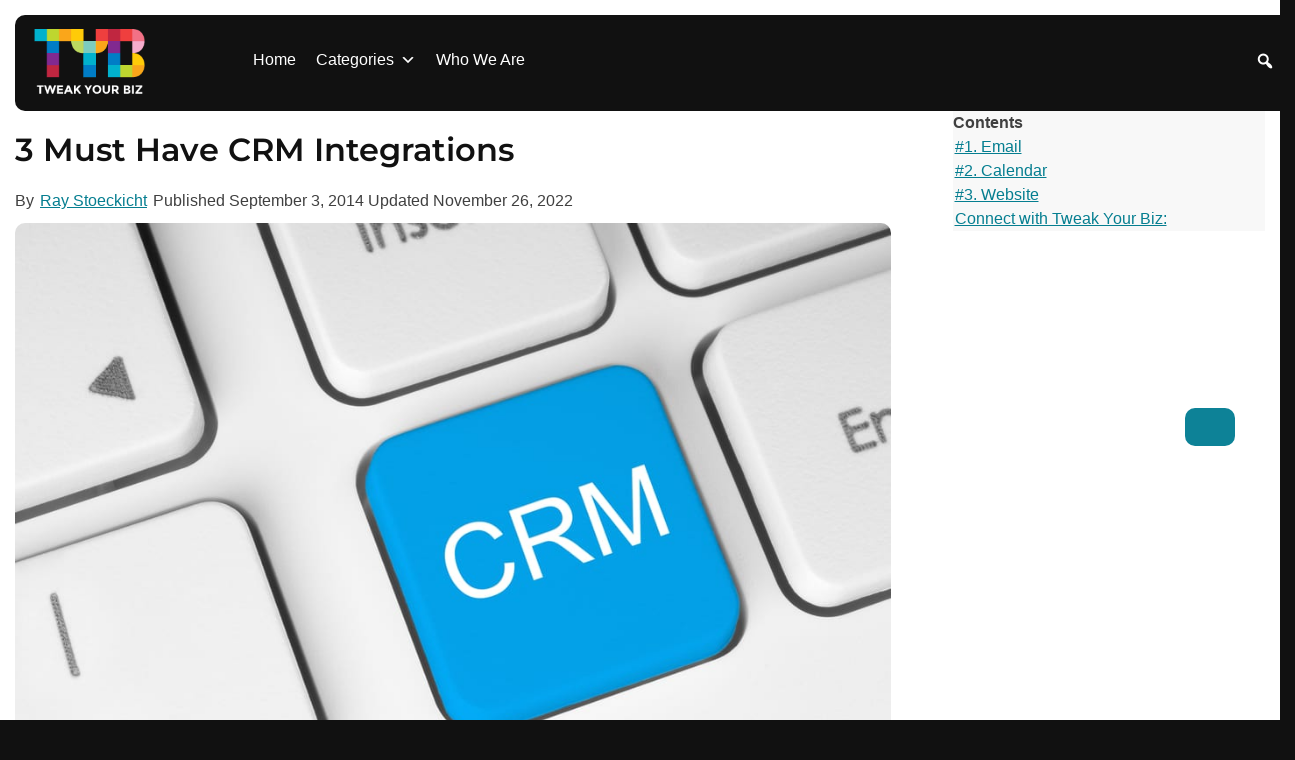

--- FILE ---
content_type: text/html; charset=UTF-8
request_url: https://tweakyourbiz.com/posts/3-must-crm-integrations
body_size: 21844
content:
<!DOCTYPE html>
<html lang="en-US">

<head>
	<meta charset="UTF-8">
	<meta name="viewport" content="width=device-width, initial-scale=1">
	<link rel="profile" href="https://gmpg.org/xfn/11">

	<meta name='robots' content='index, follow, max-image-preview:large, max-snippet:-1, max-video-preview:-1' />

	<!-- This site is optimized with the Yoast SEO plugin v26.6 - https://yoast.com/wordpress/plugins/seo/ -->
	<title>3 Must Have CRM Integrations</title><link rel="preload" href="https://tweakyourbiz.com/wp-content/themes/kaya-child/fonts/Montserrat.ttf" as="font" type="font/ttf" crossorigin><link rel="preload" href="https://fonts.bunny.net/css?family=Open+Sans%3A700%2Cbold%2Cregular&display=swap&ver=1.0" as="font" crossorigin><link rel="preload" href="https://tweakyourbiz.com/wp-includes/css/dashicons.min.css" as="style" onload="this.rel='stylesheet';this.removeAttribute('onload');"><link rel="preload" href="https://tweakyourbiz.com/wp-content/cache/perfmatters/tweakyourbiz.com/css/post.used.css?ver=1766340126" as="style" /><link rel="stylesheet" id="perfmatters-used-css" href="https://tweakyourbiz.com/wp-content/cache/perfmatters/tweakyourbiz.com/css/post.used.css?ver=1766340126" media="all" />
	<meta name="description" content="CRM alone can&#039;t help you boost sales. But these three CRM integrations can make it a whole lot easier." />
	<link rel="canonical" href="https://tweakyourbiz.com/posts/3-must-crm-integrations" />
	<meta property="og:locale" content="en_US" />
	<meta property="og:type" content="article" />
	<meta property="og:title" content="3 Must Have CRM Integrations" />
	<meta property="og:description" content="CRM alone can&#039;t help you boost sales. But these three CRM integrations can make it a whole lot easier." />
	<meta property="og:url" content="https://tweakyourbiz.com/posts/3-must-crm-integrations" />
	<meta property="og:site_name" content="Tweak Your Biz" />
	<meta property="article:publisher" content="https://www.facebook.com/TweakYourBiz/" />
	<meta property="article:author" content="https://www.facebook.com/OpenSourceCRM" />
	<meta property="article:published_time" content="2014-09-03T17:00:47+00:00" />
	<meta property="article:modified_time" content="2022-11-26T18:36:38+00:00" />
	<meta property="og:image" content="https://tweakyourbiz.com/wp-content/uploads/2022/05/shutterstock_126958427.jpg" />
	<meta property="og:image:width" content="1000" />
	<meta property="og:image:height" content="667" />
	<meta property="og:image:type" content="image/jpeg" />
	<meta name="author" content="Ray Stoeckicht" />
	<meta name="twitter:card" content="summary_large_image" />
	<meta name="twitter:creator" content="@ZurmoCRM" />
	<meta name="twitter:site" content="@TweakYourBiz" />
	<meta name="twitter:label1" content="Written by" />
	<meta name="twitter:data1" content="Ray Stoeckicht" />
	<meta name="twitter:label2" content="Est. reading time" />
	<meta name="twitter:data2" content="3 minutes" />
	<script type="application/ld+json" class="yoast-schema-graph">{"@context":"https://schema.org","@graph":[{"@type":"Article","@id":"https://tweakyourbiz.com/posts/3-must-crm-integrations#article","isPartOf":{"@id":"https://tweakyourbiz.com/posts/3-must-crm-integrations"},"author":{"name":"Ray Stoeckicht","@id":"https://tweakyourbiz.com/#/schema/person/d3a1b7fe24ecc8ac50eb294eda4c86ff"},"headline":"3 Must Have CRM Integrations","datePublished":"2014-09-03T17:00:47+00:00","dateModified":"2022-11-26T18:36:38+00:00","mainEntityOfPage":{"@id":"https://tweakyourbiz.com/posts/3-must-crm-integrations"},"wordCount":588,"publisher":{"@id":"https://tweakyourbiz.com/#organization"},"image":{"@id":"https://tweakyourbiz.com/posts/3-must-crm-integrations#primaryimage"},"thumbnailUrl":"https://tweakyourbiz.com/wp-content/uploads/2022/05/shutterstock_126958427.jpg","articleSection":["Sales"],"inLanguage":"en-US"},{"@type":"WebPage","@id":"https://tweakyourbiz.com/posts/3-must-crm-integrations","url":"https://tweakyourbiz.com/posts/3-must-crm-integrations","name":"3 Must Have CRM Integrations","isPartOf":{"@id":"https://tweakyourbiz.com/#website"},"primaryImageOfPage":{"@id":"https://tweakyourbiz.com/posts/3-must-crm-integrations#primaryimage"},"image":{"@id":"https://tweakyourbiz.com/posts/3-must-crm-integrations#primaryimage"},"thumbnailUrl":"https://tweakyourbiz.com/wp-content/uploads/2022/05/shutterstock_126958427.jpg","datePublished":"2014-09-03T17:00:47+00:00","dateModified":"2022-11-26T18:36:38+00:00","description":"CRM alone can't help you boost sales. But these three CRM integrations can make it a whole lot easier.","breadcrumb":{"@id":"https://tweakyourbiz.com/posts/3-must-crm-integrations#breadcrumb"},"inLanguage":"en-US","potentialAction":[{"@type":"ReadAction","target":["https://tweakyourbiz.com/posts/3-must-crm-integrations"]}]},{"@type":"ImageObject","inLanguage":"en-US","@id":"https://tweakyourbiz.com/posts/3-must-crm-integrations#primaryimage","url":"https://tweakyourbiz.com/wp-content/uploads/2022/05/shutterstock_126958427.jpg","contentUrl":"https://tweakyourbiz.com/wp-content/uploads/2022/05/shutterstock_126958427.jpg","width":1000,"height":667},{"@type":"BreadcrumbList","@id":"https://tweakyourbiz.com/posts/3-must-crm-integrations#breadcrumb","itemListElement":[{"@type":"ListItem","position":1,"name":"Home","item":"https://tweakyourbiz.com/"},{"@type":"ListItem","position":2,"name":"3 Must Have CRM Integrations"}]},{"@type":"WebSite","@id":"https://tweakyourbiz.com/#website","url":"https://tweakyourbiz.com/","name":"Tweak Your Biz","description":"Mastering the Human Element","publisher":{"@id":"https://tweakyourbiz.com/#organization"},"potentialAction":[{"@type":"SearchAction","target":{"@type":"EntryPoint","urlTemplate":"https://tweakyourbiz.com/?s={search_term_string}"},"query-input":{"@type":"PropertyValueSpecification","valueRequired":true,"valueName":"search_term_string"}}],"inLanguage":"en-US"},{"@type":"Organization","@id":"https://tweakyourbiz.com/#organization","name":"Tweak Your Biz","url":"https://tweakyourbiz.com/","logo":{"@type":"ImageObject","inLanguage":"en-US","@id":"https://tweakyourbiz.com/#/schema/logo/image/","url":"https://tweakyourbiz.com/wp-content/uploads/2022/04/white_TYB.png","contentUrl":"https://tweakyourbiz.com/wp-content/uploads/2022/04/white_TYB.png","width":1000,"height":1000,"caption":"Tweak Your Biz"},"image":{"@id":"https://tweakyourbiz.com/#/schema/logo/image/"},"sameAs":["https://www.facebook.com/TweakYourBiz/","https://x.com/TweakYourBiz"]},{"@type":"Person","@id":"https://tweakyourbiz.com/#/schema/person/d3a1b7fe24ecc8ac50eb294eda4c86ff","name":"Ray Stoeckicht","image":{"@type":"ImageObject","inLanguage":"en-US","@id":"https://tweakyourbiz.com/#/schema/person/image/","url":"https://secure.gravatar.com/avatar/5d74d0dcb2aaaac84048d411052f7e954448b5cebd12277d668ee211c1b7f5a1?s=96&d=mm&r=g","contentUrl":"https://secure.gravatar.com/avatar/5d74d0dcb2aaaac84048d411052f7e954448b5cebd12277d668ee211c1b7f5a1?s=96&d=mm&r=g","caption":"Ray Stoeckicht"},"description":"Ray Stoeckicht is the Co-Founder and Lead Cheerleader (but unable to do a hand-stand) of Zurmo, the leader in CRM gamification. He also is also the Co-Founder of Intelestream, Inc., a Chicago based CRM services firm. Ray sold his first tech company before 24 and is a ravenous, obsessive/compulsive serial entrepreneur that is still unable to explain to his mother what he does for a living. He won a bunch of awards in his career and still keeps his Little League trophies as if he cannot give up the past.","sameAs":["http://www.zurmo.com","https://www.facebook.com/OpenSourceCRM","https://x.com/ZurmoCRM"],"url":"https://tweakyourbiz.com/posts/author/raystoeckicht"}]}</script>
	<!-- / Yoast SEO plugin. -->


<link rel='dns-prefetch' href='//scripts.pubnation.com' />
<link rel='dns-prefetch' href='//plausible.io' />
<link rel="alternate" type="application/rss+xml" title="Tweak Your Biz &raquo; Feed" href="https://tweakyourbiz.com/feed" />
<style id='wp-img-auto-sizes-contain-inline-css'>
img:is([sizes=auto i],[sizes^="auto," i]){contain-intrinsic-size:3000px 1500px}
/*# sourceURL=wp-img-auto-sizes-contain-inline-css */
</style>
<link rel="stylesheet" id="fluentform-elementor-widget-css" media="all" data-pmdelayedstyle="https://tweakyourbiz.com/wp-content/plugins/fluentform/assets/css/fluent-forms-elementor-widget.css?ver=6.1.11">
<link rel="stylesheet" id="wp-block-library-css" media="all" data-pmdelayedstyle="https://tweakyourbiz.com/wp-includes/css/dist/block-library/style.min.css?ver=6.9">
<style id='classic-theme-styles-inline-css'>
/*! This file is auto-generated */
.wp-block-button__link{color:#fff;background-color:#32373c;border-radius:9999px;box-shadow:none;text-decoration:none;padding:calc(.667em + 2px) calc(1.333em + 2px);font-size:1.125em}.wp-block-file__button{background:#32373c;color:#fff;text-decoration:none}
/*# sourceURL=/wp-includes/css/classic-themes.min.css */
</style>
<style id='wppb-edit-profile-style-inline-css'>


/*# sourceURL=https://tweakyourbiz.com/wp-content/plugins/profile-builder/assets/misc/gutenberg/blocks/build/edit-profile/style-index.css */
</style>
<style id='wppb-login-style-inline-css'>


/*# sourceURL=https://tweakyourbiz.com/wp-content/plugins/profile-builder/assets/misc/gutenberg/blocks/build/login/style-index.css */
</style>
<style id='wppb-recover-password-style-inline-css'>


/*# sourceURL=https://tweakyourbiz.com/wp-content/plugins/profile-builder/assets/misc/gutenberg/blocks/build/recover-password/style-index.css */
</style>
<style id='wppb-register-style-inline-css'>


/*# sourceURL=https://tweakyourbiz.com/wp-content/plugins/profile-builder/assets/misc/gutenberg/blocks/build/register/style-index.css */
</style>
<link rel="stylesheet" id="anww-css" media="all" data-pmdelayedstyle="https://tweakyourbiz.com/wp-content/plugins/accessibility-new-window-warnings/assets/css/accessibility-new-window-warnings-min.css?ver=1.2.0">
<link rel="stylesheet" id="megamenu-css" media="all" data-pmdelayedstyle="https://tweakyourbiz.com/wp-content/uploads/maxmegamenu/style.css?ver=dc98cf">
<link rel="stylesheet" id="dashicons-css" href="https://tweakyourbiz.com/wp-includes/css/dashicons.min.css?ver=6.9" media="print" onload="this.media=&#039;all&#039;;this.onload=null;">
<link rel="stylesheet" id="megamenu-genericons-css" media="all" data-pmdelayedstyle="https://tweakyourbiz.com/wp-content/plugins/megamenu-pro/icons/genericons/genericons/genericons.css?ver=2.4.4">
<link rel="stylesheet" id="megamenu-fontawesome-css" media="all" data-pmdelayedstyle="https://tweakyourbiz.com/wp-content/plugins/megamenu-pro/icons/fontawesome/css/font-awesome.min.css?ver=2.4.4">
<link rel="stylesheet" id="megamenu-fontawesome5-css" media="all" data-pmdelayedstyle="https://tweakyourbiz.com/wp-content/plugins/megamenu-pro/icons/fontawesome5/css/all.min.css?ver=2.4.4">
<link rel="stylesheet" id="megamenu-fontawesome6-css" media="all" data-pmdelayedstyle="https://tweakyourbiz.com/wp-content/plugins/megamenu-pro/icons/fontawesome6/css/all.min.css?ver=2.4.4">
<link rel="stylesheet" id="kaya-style-css" media="all" data-pmdelayedstyle="https://tweakyourbiz.com/wp-content/themes/kaya/style.min.css?ver=1766313113">
<link rel='stylesheet' id='kaya-child-style-css' href='https://tweakyourbiz.com/wp-content/themes/kaya-child/style.css?ver=1768124335' media='all' />
<link rel="stylesheet" id="font-awesome-kaya-css" media="all" data-pmdelayedstyle="https://tweakyourbiz.com/wp-content/themes/kaya/fonts/fontawesome-free-7.0.0-web/css/all.min.css?ver=6.9">
<link rel="stylesheet" id="wppb_stylesheet-css" media="all" data-pmdelayedstyle="https://tweakyourbiz.com/wp-content/plugins/profile-builder/assets/css/style-front-end.css?ver=3.15.2">
<script defer data-domain='tweakyourbiz.com' data-api='https://plausible.io/api/event' data-cfasync='false' src="https://plausible.io/js/plausible.outbound-links.file-downloads.pageview-props.js?ver=2.5.0" id="plausible-analytics-js"></script>
<script id="plausible-analytics-js-after">
window.plausible = window.plausible || function() { (window.plausible.q = window.plausible.q || []).push(arguments) }
//# sourceURL=plausible-analytics-js-after
</script>
<script id="plausible-form-submit-integration-js-extra">
var plausible_analytics_i18n = {"form_completions":"WP Form Completions"};
//# sourceURL=plausible-form-submit-integration-js-extra
</script>
<script src="https://tweakyourbiz.com/wp-content/plugins/plausible-analytics/assets/dist/js/plausible-form-submit-integration.js?ver=1766979589" id="plausible-form-submit-integration-js" defer></script>
<script src="https://tweakyourbiz.com/wp-includes/js/jquery/jquery.min.js?ver=3.7.1" id="jquery-core-js"></script>
<script async="async" fetchpriority="high" data-noptimize="1" data-cfasync="false" src="https://scripts.pubnation.com/tags/tweak-your-biz.js?ver=6.9" id="mv-script-wrapper-js"></script>
<!-- Load Customizer CSS settings -->
<style>

html {
	background: #111111;
}

#page {
	background-color: #ffffff;
	}

#masthead .announcement-bar {
	background: #555555;
	color: #ffffff;
}
#masthead .announcement-button,
#masthead .announcement-button:visited {
	background: #181818;
	color: #ffffff;
	border-color: #181818;
}
#masthead .announcement-button:hover,
#masthead .announcement-button:active {
	background: #ffffff;
	color: #181818;
	border-color: #ffffff;
}

body, p, button, input, select, textarea, .elementor-widget-text-editor,
body.woocommerce:where(body:not(.woocommerce-block-theme-has-button-styles)) a.button {
	color: #222222;
	font-weight: 300;
	line-height: 1.5;
	letter-spacing: 0px;
	font-family: 
		&quot;Open Sans&quot;;
}
input[type=color], input[type=date], input[type=datetime-local], input[type=datetime], input[type=email], input[type=month], input[type=number], input[type=password], input[type=range], input[type=search], input[type=tel], input[type=text], input[type=time], input[type=url], input[type=week], textarea, select {
	border-color: #777;
}
h1, h2, h3, h4, h5, h6 {
	color: #111111;
	font-weight: 600;
	letter-spacing: 0px;
	font-family: 
		"Montserrat";
}
h1, .h1, .elementor-widget-heading h1.elementor-heading-title, body .h1.elementor-widget-heading .elementor-heading-title {
	font-size: 2rem;
	line-height: 1.5;
}
h2, .h2, .elementor-widget-heading h2.elementor-heading-title, body .h2.elementor-widget-heading .elementor-heading-title {
	font-size: 1.8rem;
	line-height: 1.5;
}
h3, .h3, .elementor-widget-heading h3.elementor-heading-title, body .h3.elementor-widget-heading .elementor-heading-title {
	font-size: 1.6rem;
	line-height: 1.5;
}
h4, .widget-title, .h4, .elementor-widget-heading h4.elementor-heading-title, body .h4.elementor-widget-heading .elementor-heading-title {
	font-size: rem;
	line-height: 1.5;
}
h5, .h5, .elementor-widget-heading h5.elementor-heading-title, body .h5.elementor-widget-heading .elementor-heading-title {
	font-size: 1.1rem;
	line-height: 1.5;
}
h6, .h6, .elementor-widget-heading h6.elementor-heading-title, body .h6.elementor-widget-heading .elementor-heading-title {
	font-size: 1.15rem;
	line-height: 1.5;
}
@media screen and (max-width: 767px) {
		h1, .h1, .elementor-widget-heading h1.elementor-heading-title {
		font-size: 1.4rem;
	}
	h2, .h2, .elementor-widget-heading h2.elementor-heading-title {
		font-size: 1.35rem;
	}
	h3, .h3, .elementor-widget-heading h3.elementor-heading-title {
		font-size: 1.28rem;
	}
	h4, .h4, .elementor-widget-heading h4.elementor-heading-title {
		font-size: 0rem;
	}
	h5, .h5, .elementor-widget-heading h5.elementor-heading-title {
		font-size: 0.99rem;
	}
	h6, .h6, .elementor-widget-heading h6.elementor-heading-title {
		font-size: 1.035rem;
	}
}
body,
body .elementor-button {
	font-size: 1rem;
}
.social-icons .fab,
.social-icons .fas {
	background: #ffffff;
	font-size: 1.1rem;
}
.social-icons .fab:hover,
.social-icons .fas:hover {
	background: #111111;
}
.social-icons .fab:before,
.social-icons .fas:before  {
	color: #111111;
}
.social-icons .fab:hover:before,
.social-icons .fas:hover:before {
	color: #ffffff;
}
body a, body a:visited {
	color: #057e90;
}
body a:hover, body a:active {
	color: #822990;
}
#masthead {
	background: #ffffff;
}
.top-header {
	background: #ffffff;
	color: #ffffff;
}
.top-header p,
.top-header a,
.top-header a:visited,
.top-header a:hover {
	color: #ffffff;
}
#colophon {
	background: #111111;
}
#colophon, #colophon p {
	color: #ffffff;
}
#colophon a:not(.social-icon-single) {
	color: #ffffff;
}
#colophon h2, #colophon h3, #colophon h4, #colophon h5, #colophon h6 {
	color: #ffffff;
}
#colophon .site-info, #colophon .site-info p {
	background: #111111;
	color: #ffffff;
}
#colophon .site-info a,
#colophon .site-info a:visited {
	color: #ffffff;
}
#colophon .site-info a:hover,
#colophon .site-info a:active {
	color: #faa619;
}
#masthead #site-navigation a, #masthead .menu-toggle, #masthead #site-navigation, .main-navigation ul ul {
	background: #ffffff;
	color: #0075a5;
}
#masthead #site-navigation a:hover,
#masthead #site-navigation a:active {
	color: #ffffff;
	background: #0075a5;
}
#page-hero-area {
	}
#masthead #site-navigation .menu-item a:hover,
#masthead #site-navigation .menu-item a:focus,
#masthead #site-navigation .menu-item a:active, 
#masthead .menu-toggle:hover, 
#masthead .menu-toggle:focus, 
#masthead .menu-toggle:active {
	color: #0075a5;
}
body .ff-default .ff-el-form-control {
	}
body button,
body button:visited,
body a.button,
body a.button:visited, 
body input[type=button],
body input[type=reset],
body input[type=submit],
body .elementor-button,
body .elementor-button.elementor-size-sm,
body .elementor-button.elementor-size-md,
body .elementor-button.elementor-size-lg,
body .elementor-button:visited,
body .wp-block-button__link,
body .wp-block-button__link:visited,
body #colophon .wp-block-button__link,
body #colophon .wp-block-button__link:visited,
body .fluentform .ff_upload_btn.ff-btn,
body form.frm-fluent-form .ff-btn-submit:not(.ff_btn_no_style),
body form.frm-fluent-form .ff-btn-submit,
body .fwpl-btn,
body .fwpl-btn:visited {
	background: #0d8297;
	color: #ffffff;
	border-color: #005dc4;
	border-width: 0px;
		border-style: solid;
	line-height: 1.5;
	font-weight: 300;
}
body .resp-sharing-button__link {
	border-radius: 0px;
}
body button:active, 
body button:hover, 
body a.button:hover, 
body a.button:active, 
body input[type=button]:active, 
body input[type=button]:hover, 
body input[type=reset]:active, 
body input[type=reset]:hover, 
body input[type=submit]:hover, 
body input[type=submit]:active,
body .elementor-button:hover,
body .elementor-button:active,
body .wp-block-button__link:hover,
body .wp-block-button__link:active,
body #colophon .wp-block-button__link:hover,
body #colophon .wp-block-button__link:active,
body .fluentform .ff_upload_btn.ff-btn:hover,
body form.frm-fluent-form .ff-btn-submit:hover,
body .fluentform .ff_upload_btn.ff-btn:active,
body form.frm-fluent-form .ff-btn-submit:active,
body .fwpl-btn:active,
body .fwpl-btn:hover {
	background: #822990;
	color: #ffffff;
	border-color: #005dc4;
}

html .woocommerce a.button,
html .woocommerce a.button:visited,
html .woocommerce #respond input#submit.alt, 
html .woocommerce a.button.alt, 
html .woocommerce a.button.alt:visited, 
html .woocommerce button.button.alt, 
html .woocommerce button.button.alt:visited, 
html .woocommerce input.button.alt,
html :where(body:not(.woocommerce-block-theme-has-button-styles)) .woocommerce button.button {
	background: #0075a5;
	color: #ffffff;
	border-color: #005dc4;
		border-width: 0px;
	border-style: solid;
}

html .woocommerce a.button:hover,
html .woocommerce a.button:active,
html .woocommerce #respond input#submit.alt:hover, 
html .woocommerce a.button.alt:hover, 
html .woocommerce button.button.alt:hover, 
html .woocommerce input.button.alt:hover,
html .woocommerce #respond input#submit.alt:active, 
html .woocommerce a.button.alt:active, 
html .woocommerce button.button.alt:active, 
html .woocommerce input.button.alt:active,
html :where(body:not(.woocommerce-block-theme-has-button-styles)) .woocommerce button.button:hover,
html :where(body:not(.woocommerce-block-theme-has-button-styles)) .woocommerce button.button:active {
	background: #005dc4;
	border-color: #005dc4;
	color: #181818;
}

html .woocommerce div.product p.price, 
html .woocommerce div.product span.price,
html .woocommerce ul.products li.product .price,
html .woocommerce-message::before,
html .woocommerce div.product .stock {
	color: #77a464;
}

html .woocommerce span.onsale {
	background: #77a464;
}
html .woocommerce-message {
	border-top-color: #77a464;
}

	#content, .container, body .vc_row[data-vc-full-width="true"] > .wpb_column, header:not(#masthead) .container, #content .container, .wp-block-cover .wp-block-cover__inner-container, .wp-block-cover-image .wp-block-cover__inner-container {
		max-width: 1300px;
		width: 100%;
		margin: auto;
	}
	#masthead .container, nav .container {
		max-width: 1300px;
		margin: auto;
	}
	#colophon .container {
		max-width: 1300px;
		margin: auto;
	}
:not(.normal-width) .vc_row.vc_row-fluid, .footer-columns.container {
	max-width: 1300px;
}



</style>
<!-- End Load Customizer CSS settings -->
<!-- Add Google analytics tag (gtag.js) --><script async src="https://www.googletagmanager.com/gtag/js?id=UA-11026588-1"></script><script>window.dataLayer = window.dataLayer || [];function gtag(){dataLayer.push(arguments);}gtag('js', new Date());gtag('config', 'UA-11026588-1');</script><!-- End Google tag (gtag.js) -->			<link rel="preload" href="https://tweakyourbiz.com/wp-content/plugins/wordpress-popup/assets/hustle-ui/fonts/hustle-icons-font.woff2" as="font" type="font/woff2" crossorigin>
		<meta name="generator" content="Elementor 3.34.0; settings: css_print_method-external, google_font-enabled, font_display-auto">
			<style>
				.e-con.e-parent:nth-of-type(n+4):not(.e-lazyloaded):not(.e-no-lazyload),
				.e-con.e-parent:nth-of-type(n+4):not(.e-lazyloaded):not(.e-no-lazyload) * {
					background-image: none !important;
				}
				@media screen and (max-height: 1024px) {
					.e-con.e-parent:nth-of-type(n+3):not(.e-lazyloaded):not(.e-no-lazyload),
					.e-con.e-parent:nth-of-type(n+3):not(.e-lazyloaded):not(.e-no-lazyload) * {
						background-image: none !important;
					}
				}
				@media screen and (max-height: 640px) {
					.e-con.e-parent:nth-of-type(n+2):not(.e-lazyloaded):not(.e-no-lazyload),
					.e-con.e-parent:nth-of-type(n+2):not(.e-lazyloaded):not(.e-no-lazyload) * {
						background-image: none !important;
					}
				}
			</style>
			<style id="hustle-module-1-0-styles" class="hustle-module-styles hustle-module-styles-1">@media screen and (min-width: 783px) {.hustle-ui:not(.hustle-size--small).module_id_1 .hustle-popup-content {max-width: 600px;max-height: 400px;max-height: 400px;overflow-y: auto;}}@media screen and (min-width: 783px) {.hustle-ui:not(.hustle-size--small).module_id_1 .hustle-popup-content .hustle-layout {max-height: calc(400px - 30px);}} .hustle-ui.module_id_1  {padding-right: 10px;padding-left: 10px;}.hustle-ui.module_id_1  .hustle-popup-content .hustle-info,.hustle-ui.module_id_1  .hustle-popup-content .hustle-optin {padding-top: 10px;padding-bottom: 10px;} .hustle-ui.module_id_1 .hustle-layout .hustle-layout-body {margin: 0px 0px 0px 0px;padding: 30px 0px 0px 0px;border-width: 0px 0px 0px 0px;border-style: solid;border-color: #DADADA;border-radius: 0px 0px 0px 0px;overflow: hidden;background-color: rgb(9,9,9);-moz-box-shadow: 0px 0px 0px 0px rgba(0,0,0,0);-webkit-box-shadow: 0px 0px 0px 0px rgba(0,0,0,0);box-shadow: 0px 0px 0px 0px rgba(0,0,0,0);} .hustle-ui.module_id_1 .hustle-layout .hustle-layout-content {padding: 0px 0px 0px 0px;border-width: 0px 0px 0px 0px;border-style: solid;border-radius: 0px 0px 0px 0px;border-color: rgba(0,0,0,0);background-color: rgba(0,0,0,0);-moz-box-shadow: 0px 0px 0px 0px rgba(0,0,0,0);-webkit-box-shadow: 0px 0px 0px 0px rgba(0,0,0,0);box-shadow: 0px 0px 0px 0px rgba(0,0,0,0);}.hustle-ui.module_id_1 .hustle-main-wrapper {position: relative;padding:32px 0 0;}.hustle-ui.module_id_1 .hustle-layout .hustle-image {background-color: rgb(9,9,9);}.hustle-ui.module_id_1 .hustle-layout .hustle-image {height: 150px;overflow: hidden;}@media screen and (min-width: 783px) {.hustle-ui:not(.hustle-size--small).module_id_1 .hustle-layout .hustle-image {max-width: 320px;height: auto;min-height: 0;flex: 0 0 320px;-ms-flex: 0 0 320px;-webkit-box-flex: 0;}}.hustle-ui.module_id_1 .hustle-layout .hustle-image img {width: 100%;height: 100%;display: block;position: absolute;object-fit: contain;-ms-interpolation-mode: bicubic;}@media all and (-ms-high-contrast: none), (-ms-high-contrast: active) {.hustle-ui.module_id_1 .hustle-layout .hustle-image img {width: auto;max-width: 100%;height: auto;max-height: 100%;}}.hustle-ui.module_id_1 .hustle-layout .hustle-image img {object-position: center center;-o-object-position: center center;}@media all and (-ms-high-contrast: none), (-ms-high-contrast: active) {.hustle-ui.module_id_1 .hustle-layout .hustle-image img {left: 50%;}}@media all and (-ms-high-contrast: none), (-ms-high-contrast: active) {.hustle-ui.module_id_1 .hustle-layout .hustle-image img {transform: translate(-50%,-50%);-ms-transform: translate(-50%,-50%);-webkit-transform: translate(-50%,-50%);}}@media all and (-ms-high-contrast: none), (-ms-high-contrast: active) {.hustle-ui.module_id_1 .hustle-layout .hustle-image img {top: 50%;}}@media all and (-ms-high-contrast: none), (-ms-high-contrast: active) {.hustle-ui.module_id_1 .hustle-layout .hustle-image img {transform: translate(-50%,-50%);-ms-transform: translate(-50%,-50%);-webkit-transform: translate(-50%,-50%);}}  .hustle-ui.module_id_1 .hustle-layout .hustle-content {margin: 0px 0px 0px 0px;padding: 20px 20px 20px 20px;border-width: 0px 0px 0px 0px;border-style: solid;border-radius: 0px 0px 0px 0px;border-color: rgba(0,0,0,0);background-color: rgba(0,0,0,0);-moz-box-shadow: 0px 0px 0px 0px rgba(0,0,0,0);-webkit-box-shadow: 0px 0px 0px 0px rgba(0,0,0,0);box-shadow: 0px 0px 0px 0px rgba(0,0,0,0);}.hustle-ui.module_id_1 .hustle-layout .hustle-content .hustle-content-wrap {padding: 20px 0 20px 0;} .hustle-ui.module_id_1 .hustle-layout .hustle-title {display: block;margin: 0px 0px 0px 0px;padding: 0px 0px 0px 0px;border-width: 0px 0px 0px 0px;border-style: solid;border-color: rgba(0,0,0,0);border-radius: 0px 0px 0px 0px;background-color: rgba(0,0,0,0);box-shadow: 0px 0px 0px 0px rgba(0,0,0,0);-moz-box-shadow: 0px 0px 0px 0px rgba(0,0,0,0);-webkit-box-shadow: 0px 0px 0px 0px rgba(0,0,0,0);color: #FFFFFF;font: 700 20px/27px Open Sans;font-style: normal;letter-spacing: 0px;text-transform: none;text-decoration: none;text-align: left;}button.hustle-button-close .hustle-icon-close:before {font-size: inherit;}.hustle-ui.module_id_1 button.hustle-button-close {color: #ffffff;background: transparent;border-radius: 0;position: absolute;z-index: 1;display: block;width: 32px;height: 32px;right: 0;left: auto;top: 0;bottom: auto;transform: unset;}.hustle-ui.module_id_1 button.hustle-button-close .hustle-icon-close {font-size: 12px;}.hustle-ui.module_id_1 button.hustle-button-close:hover {color: #ea923f;}.hustle-ui.module_id_1 button.hustle-button-close:focus {color: #ffffff;}.hustle-ui.module_id_1 .hustle-popup-mask {background-color: rgba(51,51,51,0.9);} .hustle-ui.module_id_1 .hustle-layout .hustle-layout-form {margin: 0px 0px 0px 0px;padding: 20px 20px 20px 20px;border-width: 0px 0px 0px 0px;border-style: solid;border-color: rgba(0,0,0,0);border-radius: 0px 0px 0px 0px;background-color: rgb(9,9,9);}.hustle-ui.module_id_1 .hustle-form .hustle-form-fields {display: -webkit-box;display: -ms-flex;display: flex;-ms-flex-wrap: wrap;flex-wrap: wrap;-webkit-box-align: center;-ms-flex-align: center;align-items: center;margin-top: -0.5px;margin-bottom: -0.5px;}.hustle-ui.module_id_1 .hustle-form .hustle-form-fields .hustle-field {min-width: 100px;-webkit-box-flex: 1;-ms-flex: 1;flex: 1;margin-top: 0.5px;margin-right: 1px;margin-bottom: 0.5px;}.hustle-ui.module_id_1 .hustle-form .hustle-form-fields .hustle-button {width: auto;-webkit-box-flex: 0;-ms-flex: 0 0 auto;flex: 0 0 auto;margin-top: 0.5px;margin-bottom: 0.5px;} .hustle-ui.module_id_1 .hustle-field .hustle-input {margin: 0;padding: 9px 10px 9px 10px;padding-left: calc(10px + 25px);border-width: 0px 0px 0px 0px;border-style: solid;border-color: rgba(128,140,151,0.6);border-radius: 0px 0px 0px 0px;background-color: #FFFFFF;box-shadow: 0px 0px 0px 0px rgba(0,0,0,0);-moz-box-shadow: 0px 0px 0px 0px rgba(0,0,0,0);-webkit-box-shadow: 0px 0px 0px 0px rgba(0,0,0,0);color: #363B3F;font: normal 13px/18px Open Sans;font-style: normal;letter-spacing: 0px;text-transform: none;text-align: left;}.hustle-ui.module_id_1 .hustle-field .hustle-input:hover {border-color: #636A71;background-color: #FFFFFF;}.hustle-ui.module_id_1 .hustle-field .hustle-input:focus {border-color: #636A71;background-color: #FFFFFF;}.hustle-ui.module_id_1  .hustle-field-error.hustle-field .hustle-input {border-color: #DD4F3D !important;background-color: #FFFFFF !important;}.hustle-ui.module_id_1 .hustle-field .hustle-input + .hustle-input-label [class*="hustle-icon-"] {color: #AAAAAA;}.hustle-ui.module_id_1 .hustle-field .hustle-input:hover + .hustle-input-label [class*="hustle-icon-"] {color: #232629;}.hustle-ui.module_id_1 .hustle-field .hustle-input:focus + .hustle-input-label [class*="hustle-icon-"] {color: #232629;}.hustle-ui.module_id_1  .hustle-field-error.hustle-field .hustle-input + .hustle-input-label [class*="hustle-icon-"] {color: #DD4F3D;}.hustle-ui.module_id_1 .hustle-field .hustle-input + .hustle-input-label {padding: 9px 10px 9px 10px;border-width: 0px 0px 0px 0px;border-style: solid;border-color: transparent;color: #AAAAAA;font: normal 13px/18px Open Sans;font-style: normal;letter-spacing: 0px;text-transform: none;text-align: left;} .hustle-ui.module_id_1 .hustle-select2 + .select2 {box-shadow: 0px 0px 0px 0px rgba(0,0,0,0);-moz-box-shadow: 0px 0px 0px 0px rgba(0,0,0,0);-webkit-box-shadow: 0px 0px 0px 0px rgba(0,0,0,0);}.hustle-ui.module_id_1 .hustle-select2 + .select2 .select2-selection--single {margin: 0;padding: 0 10px 0 10px;border-width: 0px 0px 0px 0px;border-style: solid;border-color: rgba(128,140,151,0.6);border-radius: 0px 0px 0px 0px;background-color: #FFFFFF;}.hustle-ui.module_id_1 .hustle-select2 + .select2 .select2-selection--single .select2-selection__rendered {padding: 9px 0 9px 0;color: #DD4F3D;font: normal 13px/18px Open Sans;font-style: normal;}.hustle-ui.module_id_1 .hustle-select2 + .select2 .select2-selection--single .select2-selection__rendered .select2-selection__placeholder {color: #AAAAAA;}.hustle-ui.module_id_1 .hustle-select2 + .select2:hover .select2-selection--single {border-color: #636A71;background-color: #FFFFFF;}.hustle-ui.module_id_1 .hustle-select2 + .select2.select2-container--open .select2-selection--single {border-color: #636A71;background-color: #FFFFFF;}.hustle-ui.module_id_1 .hustle-select2.hustle-field-error + .select2 .select2-selection--single {border-color: #D43858 !important;background-color: #FFFFFF !important;}.hustle-ui.module_id_1 .hustle-select2 + .select2 + .hustle-input-label {color: #AAAAAA;font: normal 13px/18px Open Sans;font-style: normal;letter-spacing: 0px;text-transform: none;text-align: left;}.hustle-ui.module_id_1 .hustle-select2 + .select2 .select2-selection--single .select2-selection__arrow {color: #DD4F3D;}.hustle-ui.module_id_1 .hustle-select2 + .select2:hover .select2-selection--single .select2-selection__arrow {color: #C63D2B;}.hustle-ui.module_id_1 .hustle-select2 + .select2.select2-container--open .select2-selection--single .select2-selection__arrow {color: #C63D2B;}.hustle-ui.module_id_1 .hustle-select2.hustle-field-error + .select2 .select2-selection--single .select2-selection__arrow {color: #DD4F3D !important;}.hustle-module-1.hustle-dropdown {background-color: #FFFFFF;}.hustle-module-1.hustle-dropdown .select2-results .select2-results__options .select2-results__option {color: #DD4F3D;background-color: transparent;}.hustle-module-1.hustle-dropdown .select2-results .select2-results__options .select2-results__option.select2-results__option--highlighted {color: #FFFFFF;background-color: #AAAAAA;}.hustle-module-1.hustle-dropdown .select2-results .select2-results__options .select2-results__option[aria-selected="true"] {color: #FFFFFF;background-color: #DD4F3D;}.hustle-ui.module_id_1 .hustle-timepicker .ui-timepicker {background-color: #FFFFFF;}.hustle-ui.module_id_1 .hustle-timepicker .ui-timepicker .ui-timepicker-viewport a {color: #DD4F3D;background-color: transparent;}.hustle-ui.module_id_1 .hustle-timepicker .ui-timepicker .ui-timepicker-viewport a:hover,.hustle-ui.module_id_1 .hustle-timepicker .ui-timepicker .ui-timepicker-viewport a:focus {color: #FFFFFF;background-color: #AAAAAA;} .hustle-ui.module_id_1 .hustle-form .hustle-radio span[aria-hidden] {border-width: 0px 0px 0px 0px;border-style: solid;border-color: rgba(128,140,151,0.6);background-color: #FFFFFF;}.hustle-ui.module_id_1 .hustle-form .hustle-radio span:not([aria-hidden]) {color: #FFFFFF;font: normal 12px/20px Open Sans;font-style: normal;letter-spacing: 0px;text-transform: none;text-decoration: none;text-align: left;}.hustle-ui.module_id_1 .hustle-form .hustle-radio input:checked + span[aria-hidden] {border-color: #636A71;background-color: #FFFFFF;}.hustle-ui.module_id_1 .hustle-form .hustle-radio input:checked + span[aria-hidden]:before {background-color: #DD4F3D;} .hustle-ui.module_id_1 .hustle-form .hustle-checkbox:not(.hustle-gdpr) span[aria-hidden] {border-width: 0px 0px 0px 0px;border-style: solid;border-color: rgba(128,140,151,0.6);border-radius: 0px 0px 0px 0px;background-color: #FFFFFF;}.hustle-ui.module_id_1 .hustle-form .hustle-checkbox:not(.hustle-gdpr) span:not([aria-hidden]) {color: #FFFFFF;font: normal 12px/20px Open Sans;font-style: normal;letter-spacing: 0px;text-transform: none;text-decoration: none;text-align: left;}.hustle-ui.module_id_1 .hustle-form .hustle-checkbox:not(.hustle-gdpr) input:checked + span[aria-hidden] {border-color: #636A71;background-color: #FFFFFF;}.hustle-ui.module_id_1 .hustle-form .hustle-checkbox:not(.hustle-gdpr) input:checked + span[aria-hidden]:before {color: #DD4F3D;}@media screen and (min-width: 783px) {.hustle-ui:not(.hustle-size--small).module_id_1 .hustle-form .hustle-checkbox:not(.hustle-gdpr) span[aria-hidden] {border-width: 0px 0px 0px 0px;border-style: solid;border-radius: 0px 0px 0px 0px;}.hustle-ui:not(.hustle-size--small).module_id_1 .hustle-form .hustle-checkbox:not(.hustle-gdpr) span:not([aria-hidden]) {font: normal 12px/20px Open Sans;font-style: normal;letter-spacing: 0px;text-transform: none;text-decoration: none;text-align: left;}}.hustle-module-1.hustle-calendar:before {background-color: #FFFFFF;}.hustle-module-1.hustle-calendar .ui-datepicker-header .ui-datepicker-title {color: #232629;}.hustle-module-1.hustle-calendar .ui-datepicker-header .ui-corner-all,.hustle-module-1.hustle-calendar .ui-datepicker-header .ui-corner-all:visited {color: #232629;}.hustle-module-1.hustle-calendar .ui-datepicker-header .ui-corner-all:hover {color: #165E80;}.hustle-module-1.hustle-calendar .ui-datepicker-header .ui-corner-all:focus,.hustle-module-1.hustle-calendar .ui-datepicker-header .ui-corner-all:active {color: #165E80;}.hustle-module-1.hustle-calendar .ui-datepicker-calendar thead th {color: #35414A;}.hustle-module-1.hustle-calendar .ui-datepicker-calendar tbody tr td a,.hustle-module-1.hustle-calendar .ui-datepicker-calendar tbody tr td a:visited {background-color: #FFFFFF;color: #5D7380;}.hustle-module-1.hustle-calendar .ui-datepicker-calendar tbody tr td a:hover {background-color: #DD4F3D;color: #FFFFFF;}.hustle-module-1.hustle-calendar .ui-datepicker-calendar tbody tr td a:focus,.hustle-module-1.hustle-calendar .ui-datepicker-calendar tbody tr td a:active {background-color: #DD4F3D;color: #FFFFFF;} .hustle-ui.module_id_1 .hustle-form button.hustle-button-submit {padding: 2px 16px 2px 16px;border-width: 0px 0px 0px 0px;border-style: solid;border-color: rgb(191,38,65);border-radius: 0px 0px 0px 0px;background-color: rgb(191,38,65);-moz-box-shadow: 0px 0px 0px 0px rgba(0,0,0,0);-webkit-box-shadow: 0px 0px 0px 0px rgba(0,0,0,0);box-shadow: 0px 0px 0px 0px rgba(0,0,0,0);color: #FFFFFF;font: bold 13px/32px Open Sans;font-style: normal;letter-spacing: 0.5px;text-transform: none;text-decoration: none;}.hustle-ui.module_id_1 .hustle-form button.hustle-button-submit:hover {border-color: rgb(130,41,144);background-color: rgb(130,41,144);color: #FFFFFF;}.hustle-ui.module_id_1 .hustle-form button.hustle-button-submit:focus {border-color: rgb(130,41,144);background-color: rgb(130,41,144);color: #FFFFFF;} .hustle-ui.module_id_1 .hustle-form .hustle-form-options {margin: 10px 0px 0px 0px;padding: 20px 20px 20px 20px;border-width: 0px 0px 0px 0px;border-style: solid;border-color: rgba(0,0,0,0);border-radius: 0px 0px 0px 0px;background-color: #232629;-moz-box-shadow: 0px 0px 0px 0px rgba(0,0,0,0);-webkit-box-shadow: 0px 0px 0px 0px rgba(0,0,0,0);box-shadow: 0px 0px 0px 0px rgba(0,0,0,0);}@media screen and (min-width: 783px) {.hustle-ui:not(.hustle-size--small).module_id_1 .hustle-form .hustle-form-options {margin: 10px 0px 0px 0px;padding: 20px 20px 20px 20px;border-width: 0px 0px 0px 0px;border-style: solid;border-radius: 0px 0px 0px 0px;box-shadow: 0px 0px 0px 0px rgba(0,0,0,0);-moz-box-shadow: 0px 0px 0px 0px rgba(0,0,0,0);-webkit-box-shadow: 0px 0px 0px 0px rgba(0,0,0,0);}} .hustle-ui.module_id_1 .hustle-form .hustle-form-options .hustle-group-title {display: block;margin: 0 0 20px;padding: 0;border: 0;color: #FFFFFF;font: bold 13px/22px Open Sans;font-style: normal;letter-spacing: 0px;text-transform: none;text-decoration: none;text-align: left;}@media screen and (min-width: 783px) {.hustle-ui:not(.hustle-size--small).module_id_1 .hustle-form .hustle-form-options .hustle-group-title {font: bold 13px/22px Open Sans;font-style: normal;letter-spacing: 0px;text-transform: none;text-decoration: none;text-align: left;}} .hustle-ui.module_id_1 .hustle-layout-form .hustle-checkbox.hustle-gdpr {margin: 10px 0px 0px 0px;}.hustle-ui.module_id_1 .hustle-layout-form .hustle-checkbox.hustle-gdpr span[aria-hidden] {border-width: 0px 0px 0px 0px;border-style: solid;border-color: rgba(128,140,151,0.6);border-radius: 0px 0px 0px 0px;background-color: #FFFFFF;}.hustle-ui.module_id_1 .hustle-layout-form .hustle-checkbox.hustle-gdpr span[aria-hidden]:before {color: #DD4F3D;}.hustle-ui.module_id_1 .hustle-layout-form .hustle-checkbox.hustle-gdpr span:not([aria-hidden]) {color: #FFFFFF;font: normal 12px/1.7em Open Sans;font-style: normal;letter-spacing: 0px;text-transform: none;text-decoration: none;text-align: left;}.hustle-ui.module_id_1 .hustle-layout-form .hustle-checkbox.hustle-gdpr span:not([aria-hidden]) a {color: #FFFFFF;}.hustle-ui.module_id_1 .hustle-layout-form .hustle-checkbox.hustle-gdpr span:not([aria-hidden]) a:hover {color: #FFFFFF;}.hustle-ui.module_id_1 .hustle-layout-form .hustle-checkbox.hustle-gdpr span:not([aria-hidden]) a:focus {color: #FFFFFF;}.hustle-ui.module_id_1 .hustle-layout-form .hustle-checkbox.hustle-gdpr input:checked + span[aria-hidden] {border-color: #636A71;background-color: #FFFFFF;}.hustle-ui.module_id_1 .hustle-layout-form .hustle-checkbox.hustle-gdpr.hustle-field-error + span[aria-hidden] {border-color: #DD4F3D !important;background-color: #FFFFFF !important;}@media screen and (min-width: 783px) {.hustle-ui:not(.hustle-size--small).module_id_1 .hustle-layout-form .hustle-checkbox.hustle-gdpr {margin: 10px 0px 0px 0px;}.hustle-ui:not(.hustle-size--small).module_id_1 .hustle-layout-form .hustle-checkbox.hustle-gdpr span[aria-hidden] {border-width: 0px 0px 0px 0px;border-style: solid;border-radius: 0px 0px 0px 0px;}.hustle-ui:not(.hustle-size--small).module_id_1 .hustle-layout-form .hustle-checkbox.hustle-gdpr span:not([aria-hidden]) {font: normal 12px/1.7em Open Sans;font-style: normal;letter-spacing: 0px;text-transform: none;text-decoration: none;text-align: left;}} .hustle-ui.module_id_1 .hustle-layout .hustle-error-message {margin: 20px 0px 0px 0px;background-color: #FFFFFF;box-shadow: inset 4px 0 0 0 #DD4F3D;-moz-box-shadow: inset 4px 0 0 0 #DD4F3D;-webkit-box-shadow: inset 4px 0 0 0 #DD4F3D;}.hustle-ui.module_id_1 .hustle-layout .hustle-error-message p {color: #DD4F3D;font: normal 12px/20px Open Sans;font-style: normal;letter-spacing: 0px;text-transform: none;text-decoration: none;text-align: left;}@media screen and (min-width: 783px) {.hustle-ui:not(.hustle-size--small).module_id_1 .hustle-layout .hustle-error-message {margin: 20px 0px 0px 0px;}.hustle-ui:not(.hustle-size--small).module_id_1 .hustle-layout .hustle-error-message p {font: normal 12px/20px Open Sans;font-style: normal;letter-spacing: 0px;text-transform: none;text-decoration: none;text-align: left;}} .hustle-ui.module_id_1 .hustle-success {padding: 40px 40px 40px 40px;border-width: 0px 0px 0px 0px;border-style: solid;border-radius: 0px 0px 0px 0px;border-color: rgba(0,0,0,0);background-color: #25282B;box-shadow: 0px 0px 0px 0px rgba(0,0,0,0);-moz-box-shadow: 0px 0px 0px 0px rgba(0,0,0,0);-webkit-box-shadow: 0px 0px 0px 0px rgba(0,0,0,0);color: #ADB5B7;}.hustle-ui.module_id_1 .hustle-success [class*="hustle-icon-"] {color: #DD4F3D;}.hustle-ui.module_id_1 .hustle-success a,.hustle-ui.module_id_1 .hustle-success a:visited {color: #DD4F3D;}.hustle-ui.module_id_1 .hustle-success a:hover {color: #C63D2B;}.hustle-ui.module_id_1 .hustle-success a:focus,.hustle-ui.module_id_1 .hustle-success a:active {color: #C63D2B;}.hustle-ui.module_id_1 .hustle-success-content b,.hustle-ui.module_id_1 .hustle-success-content strong {font-weight: bold;}.hustle-ui.module_id_1 .hustle-success-content blockquote {margin-right: 0;margin-left: 0;}.hustle-ui.module_id_1 .hustle-success-content {color: #ADB5B7;font-size: 14px;line-height: 1.45em;font-family: Open Sans;}.hustle-ui.module_id_1 .hustle-success-content p:not([class*="forminator-"]) {margin: 0 0 10px;color: #ADB5B7;font: normal 14px/1.45em Open Sans;letter-spacing: 0px;text-transform: none;text-decoration: none;}.hustle-ui.module_id_1 .hustle-success-content p:not([class*="forminator-"]):last-child {margin-bottom: 0;}.hustle-ui.module_id_1 .hustle-success-content h1:not([class*="forminator-"]) {margin: 0 0 10px;color: #ADB5B7;font: 700 28px/1.4em Open Sans;letter-spacing: 0px;text-transform: none;text-decoration: none;}.hustle-ui.module_id_1 .hustle-success-content h1:not([class*="forminator-"]):last-child {margin-bottom: 0;}.hustle-ui.module_id_1 .hustle-success-content h2:not([class*="forminator-"]) {margin: 0 0 10px;color: #ADB5B7;font: 700 22px/1.4em Open Sans;letter-spacing: 0px;text-transform: none;text-decoration: none;}.hustle-ui.module_id_1 .hustle-success-content h2:not([class*="forminator-"]):last-child {margin-bottom: 0;}.hustle-ui.module_id_1 .hustle-success-content h3:not([class*="forminator-"]) {margin: 0 0 10px;color: #ADB5B7;font: 700 18px/1.4em Open Sans;letter-spacing: 0px;text-transform: none;text-decoration: none;}.hustle-ui.module_id_1 .hustle-success-content h3:not([class*="forminator-"]):last-child {margin-bottom: 0;}.hustle-ui.module_id_1 .hustle-success-content h4:not([class*="forminator-"]) {margin: 0 0 10px;color: #ADB5B7;font: 700 16px/1.4em Open Sans;letter-spacing: 0px;text-transform: none;text-decoration: none;}.hustle-ui.module_id_1 .hustle-success-content h4:not([class*="forminator-"]):last-child {margin-bottom: 0;}.hustle-ui.module_id_1 .hustle-success-content h5:not([class*="forminator-"]) {margin: 0 0 10px;color: #ADB5B7;font: 700 14px/1.4em Open Sans;letter-spacing: 0px;text-transform: none;text-decoration: none;}.hustle-ui.module_id_1 .hustle-success-content h5:not([class*="forminator-"]):last-child {margin-bottom: 0;}.hustle-ui.module_id_1 .hustle-success-content h6:not([class*="forminator-"]) {margin: 0 0 10px;color: #ADB5B7;font: 700 12px/1.4em Open Sans;letter-spacing: 0px;text-transform: uppercase;text-decoration: none;}.hustle-ui.module_id_1 .hustle-success-content h6:not([class*="forminator-"]):last-child {margin-bottom: 0;}.hustle-ui.module_id_1 .hustle-success-content ol:not([class*="forminator-"]),.hustle-ui.module_id_1 .hustle-success-content ul:not([class*="forminator-"]) {margin: 0 0 10px;}.hustle-ui.module_id_1 .hustle-success-content ol:not([class*="forminator-"]):last-child,.hustle-ui.module_id_1 .hustle-success-content ul:not([class*="forminator-"]):last-child {margin-bottom: 0;}.hustle-ui.module_id_1 .hustle-success-content li:not([class*="forminator-"]) {margin: 0 0 5px;color: #ADB5B7;font: normal 14px/1.45em Open Sans;letter-spacing: 0px;text-transform: none;text-decoration: none;}.hustle-ui.module_id_1 .hustle-success-content li:not([class*="forminator-"]):last-child {margin-bottom: 0;}.hustle-ui.module_id_1 .hustle-success-content ol:not([class*="forminator-"]) li:before {color: #ADB5B7}.hustle-ui.module_id_1 .hustle-success-content ul:not([class*="forminator-"]) li:before {background-color: #ADB5B7}.hustle-ui.hustle_module_id_1[data-id="1"] .hustle-button-close{ margin-bottom:  -30px; color:  #bf2641;}</style><!-- Google tag (gtag.js) -->
<script async src="https://www.googletagmanager.com/gtag/js?id=G-LNJEHRM1PJ"></script>
<script>
  window.dataLayer = window.dataLayer || [];
  function gtag(){dataLayer.push(arguments);}
  gtag('js', new Date());

  gtag('config', 'G-LNJEHRM1PJ');
</script><link rel="icon" href="https://tweakyourbiz.com/wp-content/uploads/2022/04/favicon-150x150.png" sizes="32x32" />
<link rel="icon" href="https://tweakyourbiz.com/wp-content/uploads/2022/04/favicon.png" sizes="192x192" />
<link rel="apple-touch-icon" href="https://tweakyourbiz.com/wp-content/uploads/2022/04/favicon.png" />
<meta name="msapplication-TileImage" content="https://tweakyourbiz.com/wp-content/uploads/2022/04/favicon.png" />
		<style id="wp-custom-css">
			/* Mediavine Sidebar Fix */

@media only screen and (min-width: 768px) {

.single-post #primary {

max-width: calc(100% - 300px) !important;

}

.single-post #secondary {

min-width: 300px !important;

}

}

@media only screen and (max-width: 359px) {

.single-post #content {

   padding-left: 10px !important;

   padding-right: 10px !important;

}

#masthead > div {

   margin-left: 0px !important;

   margin-right: 0px !important;

}

}		</style>
		<style type="text/css">/** Mega Menu CSS: fs **/</style>
<noscript><style>.perfmatters-lazy[data-src]{display:none !important;}</style></noscript><style>.perfmatters-lazy-youtube{position:relative;width:100%;max-width:100%;height:0;padding-bottom:56.23%;overflow:hidden}.perfmatters-lazy-youtube img{position:absolute;top:0;right:0;bottom:0;left:0;display:block;width:100%;max-width:100%;height:auto;margin:auto;border:none;cursor:pointer;transition:.5s all;-webkit-transition:.5s all;-moz-transition:.5s all}.perfmatters-lazy-youtube img:hover{-webkit-filter:brightness(75%)}.perfmatters-lazy-youtube .play{position:absolute;top:50%;left:50%;right:auto;width:68px;height:48px;margin-left:-34px;margin-top:-24px;background:url(https://tweakyourbiz.com/wp-content/plugins/perfmatters/img/youtube.svg) no-repeat;background-position:center;background-size:cover;pointer-events:none;filter:grayscale(1)}.perfmatters-lazy-youtube:hover .play{filter:grayscale(0)}.perfmatters-lazy-youtube iframe{position:absolute;top:0;left:0;width:100%;height:100%;z-index:99}.wp-has-aspect-ratio .wp-block-embed__wrapper{position:relative;}.wp-has-aspect-ratio .perfmatters-lazy-youtube{position:absolute;top:0;right:0;bottom:0;left:0;width:100%;height:100%;padding-bottom:0}</style>	
	<!-- Google Analytics -->
	<script async src="https://www.googletagmanager.com/gtag/js?id=G-LNJEHRM1PJ"></script>
	<script>
	  window.dataLayer = window.dataLayer || [];
	  function gtag(){dataLayer.push(arguments);}
	  gtag('js', new Date());

	  gtag('config', 'G-LNJEHRM1PJ');
	</script>
	
</head>
<body class="wp-singular post-template-default single single-post postid-220693 single-format-standard wp-embed-responsive wp-theme-kaya wp-child-theme-kaya-child mega-menu-primary mega-menu-search-menu elementor-default elementor-kit-6">

	
	
<div id="page" class="site">

	<header id="masthead" class="site-header ">
	<a class="skip-link screen-reader-text" href="#content">Skip to content</a>

	
	
			

		
				

		<div class="container flexbox-non-responsive">
			<div class="kaya-columns-2"><div class="site-branding"><a href="https://tweakyourbiz.com"><img src="data:image/svg+xml,%3Csvg%20xmlns=&#039;http://www.w3.org/2000/svg&#039;%20width=&#039;115&#039;%20height=&#039;70&#039;%20viewBox=&#039;0%200%20115%2070&#039;%3E%3C/svg%3E" alt="Tweak Your Biz home." width="115" height="70" class="perfmatters-lazy" data-src="https://tweakyourbiz.com/wp-content/uploads/2022/04/logo-1.png" /><noscript><img src="https://tweakyourbiz.com/wp-content/uploads/2022/04/logo-1.png" alt="Tweak Your Biz home." width="115" height="70"></noscript></a></div><!-- .site-branding --></div><div class="kaya-columns-7"><section id="maxmegamenu-2" class="widget widget_maxmegamenu"><div id="mega-menu-wrap-primary" class="mega-menu-wrap"><div class="mega-menu-toggle"><div class="mega-toggle-blocks-left"></div><div class="mega-toggle-blocks-center"></div><div class="mega-toggle-blocks-right"><div class='mega-toggle-block mega-menu-toggle-block mega-toggle-block-1' id='mega-toggle-block-1' tabindex='0'><span class='mega-toggle-label' role='button' aria-expanded='false'><span class='mega-toggle-label-closed'>MENU</span><span class='mega-toggle-label-open'>MENU</span></span></div></div></div><ul id="mega-menu-primary" class="mega-menu max-mega-menu mega-menu-horizontal mega-no-js" data-event="hover_intent" data-effect="fade_up" data-effect-speed="200" data-effect-mobile="disabled" data-effect-speed-mobile="0" data-mobile-force-width="body" data-second-click="go" data-document-click="collapse" data-vertical-behaviour="standard" data-breakpoint="768" data-unbind="true" data-mobile-state="collapse_all" data-mobile-direction="vertical" data-hover-intent-timeout="300" data-hover-intent-interval="100" data-overlay-desktop="false" data-overlay-mobile="false"><li class="mega-menu-item mega-menu-item-type-custom mega-menu-item-object-custom mega-align-bottom-left mega-menu-flyout mega-menu-item-31" id="mega-menu-item-31"><a class="mega-menu-link" href="/" tabindex="0">Home</a></li><li class="mega-menu-item mega-menu-item-type-custom mega-menu-item-object-custom mega-menu-item-has-children mega-align-bottom-left mega-menu-flyout mega-menu-item-89" id="mega-menu-item-89"><a class="mega-menu-link" aria-expanded="false" tabindex="0">Categories<span class="mega-indicator" aria-hidden="true"></span></a>
<ul class="mega-sub-menu">
<li class="mega-menu-item mega-menu-item-type-taxonomy mega-menu-item-object-category mega-menu-item-262090" id="mega-menu-item-262090"><a class="mega-menu-link" href="https://tweakyourbiz.com/reviews">Reviews</a></li><li class="mega-menu-item mega-menu-item-type-taxonomy mega-menu-item-object-category mega-menu-item-243573" id="mega-menu-item-243573"><a class="mega-menu-link" href="https://tweakyourbiz.com/business">Business</a></li><li class="mega-menu-item mega-menu-item-type-taxonomy mega-menu-item-object-category mega-menu-item-243578" id="mega-menu-item-243578"><a class="mega-menu-link" href="https://tweakyourbiz.com/finance">Finance</a></li><li class="mega-menu-item mega-menu-item-type-taxonomy mega-menu-item-object-category mega-menu-item-243575" id="mega-menu-item-243575"><a class="mega-menu-link" href="https://tweakyourbiz.com/technology">Technology</a></li><li class="mega-menu-item mega-menu-item-type-taxonomy mega-menu-item-object-category mega-menu-item-243577" id="mega-menu-item-243577"><a class="mega-menu-link" href="https://tweakyourbiz.com/growth">Growth</a></li><li class="mega-menu-item mega-menu-item-type-taxonomy mega-menu-item-object-category mega-current-post-ancestor mega-current-menu-parent mega-current-post-parent mega-menu-item-243579" id="mega-menu-item-243579"><a class="mega-menu-link" href="https://tweakyourbiz.com/sales">Sales</a></li><li class="mega-menu-item mega-menu-item-type-taxonomy mega-menu-item-object-category mega-menu-item-243574" id="mega-menu-item-243574"><a class="mega-menu-link" href="https://tweakyourbiz.com/marketing">Marketing</a></li><li class="mega-menu-item mega-menu-item-type-taxonomy mega-menu-item-object-category mega-menu-item-243576" id="mega-menu-item-243576"><a class="mega-menu-link" href="https://tweakyourbiz.com/management">Management</a></li></ul>
</li><li class="mega-menu-item mega-menu-item-type-post_type mega-menu-item-object-page mega-align-bottom-left mega-menu-flyout mega-menu-item-90" id="mega-menu-item-90"><a class="mega-menu-link" href="https://tweakyourbiz.com/about" tabindex="0">Who We Are</a></li></ul></div></section></div><div class="kaya-columns-3 last"><section id="maxmegamenu-3" class="widget widget_maxmegamenu"><div id="mega-menu-wrap-search-menu" class="mega-menu-wrap"><div class="mega-menu-toggle"><div class="mega-toggle-blocks-left"></div><div class="mega-toggle-blocks-center"></div><div class="mega-toggle-blocks-right"><div class='mega-toggle-block mega-menu-toggle-animated-block mega-toggle-block-0' id='mega-toggle-block-0'><button aria-label="Toggle Menu" class="mega-toggle-animated mega-toggle-animated-slider" type="button" aria-expanded="false">
                  <span class="mega-toggle-animated-box">
                    <span class="mega-toggle-animated-inner"></span>
                  </span>
                </button></div></div></div><ul id="mega-menu-search-menu" class="mega-menu max-mega-menu mega-menu-horizontal mega-no-js" data-event="hover_intent" data-effect="fade_up" data-effect-speed="200" data-effect-mobile="disabled" data-effect-speed-mobile="0" data-mobile-force-width="body" data-second-click="go" data-document-click="collapse" data-vertical-behaviour="standard" data-breakpoint="2" data-unbind="true" data-mobile-state="collapse_all" data-mobile-direction="vertical" data-hover-intent-timeout="300" data-hover-intent-interval="100" data-overlay-desktop="false" data-overlay-mobile="false"><li class="mega-menu-item mega-menu-item-type-custom mega-menu-item-object-custom mega-align-bottom-left mega-menu-flyout mega-has-icon mega-icon-left mega-menu-item-94" id="mega-menu-item-94"><div class='mega-search-wrap'>    <form class='mega-search expand-to-left mega-search-closed' role='search' action='https://tweakyourbiz.com/'><input  type='text' tabindex='-1' role='searchbox' id='mega-search-94' aria-label='Search...' data-placeholder='Search...' name='s' autocomplete='off' /><span tabindex='0' role='button' class='dashicons dashicons-search search-icon' aria-controls='mega-search-94' aria-label='Search' aria-expanded='false' aria-haspopup='true'></span><input type='submit' value='Search'>    </form></div></li></ul></div></section></div>			
		</div><!-- .container -->
		</header><!-- #masthead -->


				<div id="content" tabindex="-1" class="site-content normal-width sidebar-right ">
		
	<section class="main_content">
		<div id="primary" class="content-area has-sidebar">
		<main id="main" class="site-main">

		
<article itemscope itemtype="http://schema.org/Article" id="post-220693" class="post-220693 post type-post status-publish format-standard has-post-thumbnail hentry category-sales mv-content-wrapper">
	
	<header class="entry-header">
		<h1 class="entry-title" itemprop="name">3 Must Have CRM Integrations</h1>			<div class="entry-meta mb10">
				<span class="byline">By <span  itemprop="author" class="author vcard"><a class="url fn n" href="https://tweakyourbiz.com/posts/author/raystoeckicht">Ray Stoeckicht</a></span></span> Published <time class="entry-date published updated" datetime="September 3, 2014">September 3, 2014</time> Updated <time class="post-last-modified-td" itemprop="dateModified" datetime="November 26, 2022">November 26, 2022</time>			</div><!-- .entry-meta -->
		<img fetchpriority="high" width="1000" height="667" src="https://tweakyourbiz.com/wp-content/uploads/2022/05/shutterstock_126958427.jpg" class="attachment-post-thumbnail size-post-thumbnail wp-post-image" alt="" decoding="async" srcset="https://tweakyourbiz.com/wp-content/uploads/2022/05/shutterstock_126958427.jpg 1000w, https://tweakyourbiz.com/wp-content/uploads/2022/05/shutterstock_126958427-300x200.jpg 300w, https://tweakyourbiz.com/wp-content/uploads/2022/05/shutterstock_126958427-768x512.jpg 768w" sizes="(max-width: 1000px) 100vw, 1000px" />	</header><!-- .entry-header -->

	<div class="entry-content" id="article-body-text">
		<p>While CRM in and of itself does a myriad of things that can benefit you, you’ll also need to tie in at least three external applications to maximize results. Since your CRM is the center spoke of all customer interaction, these three CRM integrations will help you enhance what you’re already doing.</p>
<h3><span id="1_Email"><b>#1. Email</b></span></h3>
<p>I’m willing to bet you interact with leads and contacts through email fairly regularly. Each of these emails is a piece in the overall puzzle of customer service, and integrating your email with your CRM can help you stay on top of conversations, take action when needed, and refer back to past emails to jog your memory.</p>
<p>Look for CRM systems that offer an integration with the email client you already use, such as Gmail or Outlook.That way, whenever you send or receive an email, it also gets attached to your contact’s profile in your CRM system. If you need to scan old emails to find out what price you quoted a potential client, it’ll be there, in your contact record.</p>
<h3><span id="2_Calendar"><b>#2. Calendar</b></span></h3>
<p>Sure, you can keep track of meetings, calls, and appointments from within your CRM. But what if you already have a calendar that you rely on? Instead of double entering all your appointments, take advantage of calendar integration with your CRM. Many CRMs come equipped with calendar plugins such as Google Calendar and Outlook Calendar.</p>
<p>Once you’ve set up the communication between your calendar system and your CRM, you can schedule events from either source, and they’ll both update.</p>
<h3><span id="3_Website"><b>#3. Website</b></span></h3>
<p>Every day visitors flock to your website (that is, if your marketing department is doing its job!). With tools like Google Analytics, you can track valuable information on how your visitors are getting to your site and what pages they are visiting. Wouldn’t it be helpful to pull that data into your CRM?</p>
<p>With web tracking integration with tools such as Google Analytics, your CRM can help you leverage this valuable data.Once a visitor fills out a form on your site (such as a ‘Contact Us’ form), your CRM can automatically generate a new lead record and begin tracking pages that person visited. Once you notice a new lead reviewing the same pages several times, this is a great time to reach out and provide a customized offer for what that potential customer is interested in.</p>
<p>You can also track what existing customers are looking at on your site. Say Sammy has only bought men’s shoes from your online shoe store, but is now looking at baby shoes. Congratulations, Sammy! You can make some deductions that perhaps he’s expecting a new family member, and you can reach out to point him in the right direction for infant footwear or offer him a special promotion.</p>
<p>These three integrations can take what you’re doing to a whole new level, helping you become more intuitive and proactive when it comes to closing a sale.</p>
<p>Images: ”<a href="http://www.shutterstock.com/pic-126958427/stock-photo-blue-crm-keyboard-button.html?src=_oPQU5dxArwhiQHhJlONUg-1-12" target="_blank" rel="noopener" data-lasso-id="13904">Blue CRM keyboard button</a>/ <a style="color: #00779d;" href="https://www.shutterstock.com/" data-lasso-id="13905">Shutterstock.com</a>“</p>
<p><span style="color: #c0c0c0;">__________________________________________________________________________________</span></p>
<h3 style="font-weight: bold; color: #000000;"><span id="Connect_with_Tweak_Your_Biz"><strong><strong><img decoding="async" class="alignright pin-it pin-it pin-it pin-it pin-it pin-it pin-it pin-it pin-it pin-it pin-it pin-it pin-it pin-it pin-it pin-it pin-it pin-it pin-it pin-it pin-it pin-it pin-it pin-it perfmatters-lazy" src="data:image/svg+xml,%3Csvg%20xmlns=&#039;http://www.w3.org/2000/svg&#039;%20width=&#039;175&#039;%20height=&#039;175&#039;%20viewBox=&#039;0%200%20175%20175&#039;%3E%3C/svg%3E" alt width="175" height="175" data-src="https://tweakyourbiz.com/files/tyb-mini-logo-250x250-72dpi.jpg" /><noscript><img decoding="async" class="alignright pin-it pin-it pin-it pin-it pin-it pin-it pin-it pin-it pin-it pin-it pin-it pin-it pin-it pin-it pin-it pin-it pin-it pin-it pin-it pin-it pin-it pin-it pin-it pin-it" src="https://tweakyourbiz.com/files/tyb-mini-logo-250x250-72dpi.jpg" alt="" width="175" height="175"></noscript></strong>Connect with </strong>Tweak Your Biz:</span></h3>
<p><strong> <a style="color: #00779d;" href="https://www.facebook.com/TweakYourBiz" target="_blank" rel="noopener" data-lasso-id="13906"></a>     <a style="color: #00779d;" href="https://twitter.com/TweakYourBiz" target="_blank" rel="noopener" data-lasso-id="13907"></a>     <a style="color: #00779d;" href="http://www.linkedin.com/company/bloggertone" target="_blank" rel="noopener" data-lasso-id="13908"><img decoding="async" class="pin-it pin-it pin-it pin-it pin-it pin-it pin-it pin-it pin-it pin-it pin-it pin-it pin-it pin-it pin-it pin-it pin-it pin-it pin-it pin-it pin-it pin-it pin-it pin-it perfmatters-lazy" src="data:image/svg+xml,%3Csvg%20xmlns=&#039;http://www.w3.org/2000/svg&#039;%20width=&#039;0&#039;%20height=&#039;0&#039;%20viewBox=&#039;0%200%200%200&#039;%3E%3C/svg%3E" alt data-src="https://tweakyourbiz.com/files/linkedin_24.png" /><noscript><img decoding="async" class="pin-it pin-it pin-it pin-it pin-it pin-it pin-it pin-it pin-it pin-it pin-it pin-it pin-it pin-it pin-it pin-it pin-it pin-it pin-it pin-it pin-it pin-it pin-it pin-it" src="https://tweakyourbiz.com/files/linkedin_24.png" alt=""></noscript></a>     <a style="color: #00779d;" href="https://plus.google.com/browser-not-supported/?ref=/100241614520118613803" target="_blank" rel="noopener" data-lasso-id="13909"><img decoding="async" class="pin-it pin-it pin-it pin-it pin-it pin-it pin-it pin-it pin-it pin-it pin-it pin-it pin-it pin-it pin-it pin-it pin-it pin-it pin-it pin-it pin-it pin-it pin-it pin-it perfmatters-lazy" src="data:image/svg+xml,%3Csvg%20xmlns=&#039;http://www.w3.org/2000/svg&#039;%20width=&#039;0&#039;%20height=&#039;0&#039;%20viewBox=&#039;0%200%200%200&#039;%3E%3C/svg%3E" alt data-src="https://tweakyourbiz.com/files/Google-Plus-24.png" /><noscript><img decoding="async" class="pin-it pin-it pin-it pin-it pin-it pin-it pin-it pin-it pin-it pin-it pin-it pin-it pin-it pin-it pin-it pin-it pin-it pin-it pin-it pin-it pin-it pin-it pin-it pin-it" src="https://tweakyourbiz.com/files/Google-Plus-24.png" alt=""></noscript></a>     <a style="color: #00779d;" href="https://www.youtube.com/user/bloggertone" target="_blank" rel="noopener" data-lasso-id="13910"><img decoding="async" class="pin-it pin-it pin-it pin-it pin-it pin-it pin-it pin-it pin-it pin-it pin-it pin-it pin-it pin-it pin-it pin-it pin-it pin-it pin-it pin-it pin-it pin-it pin-it pin-it perfmatters-lazy" src="data:image/svg+xml,%3Csvg%20xmlns=&#039;http://www.w3.org/2000/svg&#039;%20width=&#039;0&#039;%20height=&#039;0&#039;%20viewBox=&#039;0%200%200%200&#039;%3E%3C/svg%3E" alt data-src="https://tweakyourbiz.com/files/youtube_24.png" /><noscript><img decoding="async" class="pin-it pin-it pin-it pin-it pin-it pin-it pin-it pin-it pin-it pin-it pin-it pin-it pin-it pin-it pin-it pin-it pin-it pin-it pin-it pin-it pin-it pin-it pin-it pin-it" src="https://tweakyourbiz.com/files/youtube_24.png" alt=""></noscript></a></strong></p>
<p>Would you like to <strong><a style="color: #00779d;" href="https://tweakyourbiz.com/become-a-blogger/" target="_blank" rel="noopener" data-lasso-id="13911">write for Tweak Your Biz</a></strong>?</p>
<p>Tweak Your Biz is an international, business advice community and online publication. Today it is read by over 140,000 business people each month <em>(unique visitors, Google Analytics, December, 2013). </em>See our<a style="color: #00779d;" href="https://tweakyourbiz.com/global/2013/12/18/2013-tweak-biz-review-super-blog/" target="_blank" rel="noopener" data-lasso-id="13912"> review of 2013 for more information</a><em>. </em></p>
<p>An outstanding title can increase <em>tweets, Facebook Likes</em>, and <em>visitor traffic</em> by 50% or more. Generate great titles for your articles and blog posts with the <strong><a style="color: #00779d;" href="https://tweakyourbiz.com/tools/title-generator/" target="_blank" rel="noopener" data-lasso-id="13913">Tweak Your Biz Title Generator.</a></strong></p>

		
	</div><!-- .entry-content -->

	<footer class="entry-footer">

		<span class="cat-links">Posted in <a href="https://tweakyourbiz.com/sales" rel="category tag">Sales</a></span>		<div class="social-sharing-buttons">
			<p class="inline-block">Enjoy the article? Share it: </p>

			<ul class="inline-block">
				<!-- Sharingbutton Facebook -->
								<li class="inline-block">
					<a class="resp-sharing-button__link resp-sharing-button--facebook" href="https://facebook.com/sharer/sharer.php?u=https%3A%2F%2Ftweakyourbiz.com%2Fposts%2F3-must-crm-integrations" rel="noopener">
					  
					    <svg aria-hidden="true" class="resp-sharing-button__icon resp-sharing-button__icon--solid" xmlns="http://www.w3.org/2000/svg" viewBox="0 0 24 24"><path d="M18.77 7.46H14.5v-1.9c0-.9.6-1.1 1-1.1h3V.5h-4.33C10.24.5 9.5 3.44 9.5 5.32v2.15h-3v4h3v12h5v-12h3.85l.42-4z"/></svg>
					    Share on Facebook					</a>
				</li>
				
				<!-- Sharingbutton Twitter -->
								<li class="inline-block">
					<a class="resp-sharing-button__link resp-sharing-button--twitter" href="https://twitter.com/intent/tweet/?text=3+Must+Have+CRM+Integrations&amp;url=https%3A%2F%2Ftweakyourbiz.com%2Fposts%2F3-must-crm-integrations" rel="noopener">
					  
					    <svg aria-hidden="true" class="resp-sharing-button__icon resp-sharing-button__icon--solid" xmlns="http://www.w3.org/2000/svg" viewBox="0 0 24 24"><path d="M23.44 4.83c-.8.37-1.5.38-2.22.02.93-.56.98-.96 1.32-2.02-.88.52-1.86.9-2.9 1.1-.82-.88-2-1.43-3.3-1.43-2.5 0-4.55 2.04-4.55 4.54 0 .36.03.7.1 1.04-3.77-.2-7.12-2-9.36-4.75-.4.67-.6 1.45-.6 2.3 0 1.56.8 2.95 2 3.77-.74-.03-1.44-.23-2.05-.57v.06c0 2.2 1.56 4.03 3.64 4.44-.67.2-1.37.2-2.06.08.58 1.8 2.26 3.12 4.25 3.16C5.78 18.1 3.37 18.74 1 18.46c2 1.3 4.4 2.04 6.97 2.04 8.35 0 12.92-6.92 12.92-12.93 0-.2 0-.4-.02-.6.9-.63 1.96-1.22 2.56-2.14z"/></svg>
					    Share on X					</a>
				</li>
				
				<!-- Sharingbutton Pinterest -->
				
				<!-- Sharingbutton LinkedIn -->
								<li class="inline-block">
					<a class="resp-sharing-button__link resp-sharing-button--linkedin" href="https://www.linkedin.com/shareArticle?mini=true&amp;url=https%3A%2F%2Ftweakyourbiz.com%2Fposts%2F3-must-crm-integrations&amp;title=3+Must+Have+CRM+Integrations&amp;summary=3+Must+Have+CRM+Integrations&amp;source=https%3A%2F%2Ftweakyourbiz.com%2Fposts%2F3-must-crm-integrations" rel="noopener">
					  
					    <svg aria-hidden="true" class="resp-sharing-button__icon resp-sharing-button__icon--solid" xmlns="http://www.w3.org/2000/svg" viewBox="0 0 24 24"><path d="M6.5 21.5h-5v-13h5v13zM4 6.5C2.5 6.5 1.5 5.3 1.5 4s1-2.4 2.5-2.4c1.6 0 2.5 1 2.6 2.5 0 1.4-1 2.5-2.6 2.5zm11.5 6c-1 0-2 1-2 2v7h-5v-13h5V10s1.6-1.5 4-1.5c3 0 5 2.2 5 6.3v6.7h-5v-7c0-1-1-2-2-2z"/></svg>
					    Share on LinkedIn					</a>
				</li>
				
				<!-- Sharingbutton Reddit -->
				
				<!-- Sharingbutton E-Mail -->
								<li class="inline-block">
					<a class="resp-sharing-button__link resp-sharing-button--email" href="/cdn-cgi/l/email-protection#[base64]" rel="noopener">
					  
					    <svg aria-hidden="true" class="resp-sharing-button__icon resp-sharing-button__icon--solid" xmlns="http://www.w3.org/2000/svg" viewBox="0 0 24 24"><path d="M22 4H2C.9 4 0 4.9 0 6v12c0 1.1.9 2 2 2h20c1.1 0 2-.9 2-2V6c0-1.1-.9-2-2-2zM7.25 14.43l-3.5 2c-.08.05-.17.07-.25.07-.17 0-.34-.1-.43-.25-.14-.24-.06-.55.18-.68l3.5-2c.24-.14.55-.06.68.18.14.24.06.55-.18.68zm4.75.07c-.1 0-.2-.03-.27-.08l-8.5-5.5c-.23-.15-.3-.46-.15-.7.15-.22.46-.3.7-.14L12 13.4l8.23-5.32c.23-.15.54-.08.7.15.14.23.07.54-.16.7l-8.5 5.5c-.08.04-.17.07-.27.07zm8.93 1.75c-.1.16-.26.25-.43.25-.08 0-.17-.02-.25-.07l-3.5-2c-.24-.13-.32-.44-.18-.68s.44-.32.68-.18l3.5 2c.24.13.32.44.18.68z"/></svg>
					    Share on Email					</a>
				</li>
							</ul>

		</div>
		<hr class="mt20" /><div class="author_bio_section" ><div class="author_details mr20"><img alt src="data:image/svg+xml,%3Csvg%20xmlns=&#039;http://www.w3.org/2000/svg&#039;%20width=&#039;90&#039;%20height=&#039;90&#039;%20viewBox=&#039;0%200%2090%2090&#039;%3E%3C/svg%3E" class="avatar avatar-90 photo alignleft perfmatters-lazy" height="90" width="90" decoding="async" data-src="https://secure.gravatar.com/avatar/5d74d0dcb2aaaac84048d411052f7e954448b5cebd12277d668ee211c1b7f5a1?s=90&#038;d=mm&#038;r=g" data-srcset="https://secure.gravatar.com/avatar/5d74d0dcb2aaaac84048d411052f7e954448b5cebd12277d668ee211c1b7f5a1?s=180&#038;d=mm&#038;r=g 2x" /><noscript><img alt='' src='https://secure.gravatar.com/avatar/5d74d0dcb2aaaac84048d411052f7e954448b5cebd12277d668ee211c1b7f5a1?s=90&#038;d=mm&#038;r=g' srcset='https://secure.gravatar.com/avatar/5d74d0dcb2aaaac84048d411052f7e954448b5cebd12277d668ee211c1b7f5a1?s=180&#038;d=mm&#038;r=g 2x' class='avatar avatar-90 photo alignleft' height='90' width='90' decoding='async'/></noscript></div><div class="author-content-area"><h2 class="author_name h3">Ray Stoeckicht</h2><p>Ray Stoeckicht is the Co-Founder and Lead Cheerleader (but unable to do a hand-stand) of <a href="http://www.zurmo.com">Zurmo</a>, the leader in CRM gamification. He also is also the Co-Founder of Intelestream, Inc., a Chicago based CRM services firm. Ray sold his first tech company before 24 and is a ravenous, obsessive/compulsive serial entrepreneur that is still unable to explain to his mother what he does for a living. He won a bunch of awards in his career and still keeps his Little League trophies as if he cannot give up the past.</p><a class="mr20" href="https://www.facebook.com/OpenSourceCRM"><i class="fab fa-facebook-f" aria-hidden="true"></i><span class="screen-reader-text">Visit author facebook page</span></a><a class="mr20" href="https://www.twitter.com/ZurmoCRM"><i class="fab fa-twitter" aria-hidden="true"></i><span class="screen-reader-text">Visit author twitter page</span></a><a class="mr20" href="/cdn-cgi/l/email-protection#90e2f1e9e3e4ffd0eae5e2fdffbef3fffd"><i class="fas fa-envelope" aria-hidden="true"></i><span class="screen-reader-text">Contact author via email</span></a><p class="author_links"><a href="https://tweakyourbiz.com/posts/author/raystoeckicht">View all posts by Ray Stoeckicht</a></p></div></div>
	</footer><!-- .entry-footer -->
</article><!-- #post-## -->    <div class="text-center newsletter-signup mb20">
        <h2 class="h3">Signup for the newsletter</h2>
        <p>Sign For Our Newsletter To Get Actionable Business Advice</p>
        <!-- Begin Mailchimp Signup Form -->
        <div id="mc_embed_signup-middle">
            <form action="https://tweakyourbiz.us12.list-manage.com/subscribe/post?u=21c03cadfa5f56af8dbed7d38&amp;id=75a986b85a&amp;f_id=006ab1e0f0" method="post" id="mc-embedded-subscribe-form-middle" name="mc-embedded-subscribe-form-middle" class="validate" target="_blank" novalidate>
                <div id="mc_embed_signup_scroll-middle">
                    <div class="indicates-required screen-reader-text">* indicates required</div>
                    <div class="flex-area">
                        <div class="mc-field-group"> 
                            <label class="screen-reader-text" for="mce-EMAIL-middle">Email Address *</label>
                            <input type="email" value="" name="EMAIL" class="required email" id="mce-EMAIL-middle" placeholder="Email address">
                        </div>
                        <div class="optionalParent">
                            <div class="foot">
                                <input type="submit" value="Submit" name="subscribe" id="mc-embedded-subscribe-middle" class="button">
                            </div>
                        </div>
                    </div>
                    <div id="mce-responses-middle" class="clear foot">
                        <div class="response" id="mce-error-response" style="display:none"></div>
                        <div class="response" id="mce-success-response" style="display:none"></div>
                    </div>    <!-- real people should not fill this in and expect good things - do not remove this or risk form bot signups-->
                    <div style="position: absolute; left: -5000px;" aria-hidden="true"><input type="text" name="b_7f2efff9332ec33b388a299b6_d3965786bb" tabindex="-1" value=""></div>
                    
                </div>
            </form>
        </div>

        <!--End mc_embed_signup-->
    </div>
    
		</main><!-- #main -->
	</div><!-- #primary -->
	
<aside id="secondary" class="widget-area">
	

	<div class="sticky-sidebar pb20">
	<div><div id="collaspe-lwptoc" class="toggle-closed"><button class="mr20" id="lwptoc-toggle" onclick="kaya_handle_toggle()"><i class="fas fa-plus"></i><span class="screen-reader-text">Show all headings</span></button><div class="lwptoc lwptoc-autoWidth lwptoc-baseItems lwptoc-light lwptoc-notInherit" data-smooth-scroll="1" data-smooth-scroll-offset="24"><div class="lwptoc_i">    <div class="lwptoc_header">
        <b class="lwptoc_title">Contents</b>            </div>
<div class="lwptoc_items lwptoc_items-visible">
    <div class="lwptoc_itemWrap"><div class="lwptoc_item">    <a href="#1_Email" rel="nofollow">
                <span class="lwptoc_item_label">#1. Email</span>
    </a>
    </div><div class="lwptoc_item">    <a href="#2_Calendar" rel="nofollow">
                <span class="lwptoc_item_label">#2. Calendar</span>
    </a>
    </div><div class="lwptoc_item">    <a href="#3_Website" rel="nofollow">
                <span class="lwptoc_item_label">#3. Website</span>
    </a>
    </div><div class="lwptoc_item">    <a href="#Connect_with_Tweak_Your_Biz" rel="nofollow">
                <span class="lwptoc_item_label">Connect with Tweak Your Biz:</span>
    </a>
    </div></div></div>
</div></div></div></div>	


	<section id="block-5" class="widget widget_block">
<div class="wp-block-group"><div class="wp-block-group__inner-container is-layout-flow wp-block-group-is-layout-flow"></div></div>
</section><section id="block-6" class="widget widget_block">
<div class="wp-block-group"><div class="wp-block-group__inner-container is-layout-flow wp-block-group-is-layout-flow"></div></div>
</section></aside><!-- #secondary -->
	</section><!-- end .main_content -->

		<div id="related-posts" class="clear mb50">
		<h2>Related Articles</h2>
		<!--fwp-loop-->

				<div class="kaya-columns-4 ">
					<a class="featured-link" href="https://tweakyourbiz.com/posts/how-do-you-turn-visitors-into-lifelong-customers">
												<div class="featured-post perfmatters-lazy" style data-bg="https://tweakyourbiz.com/wp-content/uploads/2025/12/customer-3864809_1280-768x461.jpg" >
							<div class="featured-content">
								<div class="related-cats">
									<div class="mb10 mr10 featured-cat Business">Business</div><div class="mb10 mr10 featured-cat Sales">Sales</div>									
								</div>
								<h3 class="h5">How Do You Turn Visitors Into Lifelong Customers?</h3>
								<div class="featured-info"><i class="fas fa-user"></i> Amit <i class="ml20 fas fa-clock"></i> December 17, 2025 </div>
							</div>
						</div>
					</a>
					
				</div>
				
				
				<div class="kaya-columns-4 ">
					<a class="featured-link" href="https://tweakyourbiz.com/posts/why-b2b-data-enrichment-is-key-to-better-lead-targeting">
												<div class="featured-post perfmatters-lazy" style data-bg="https://tweakyourbiz.com/wp-content/uploads/2025/11/B2B-Data-Enrichment-is-Key-to-Better-Lead-Targeting-768x461.jpg" >
							<div class="featured-content">
								<div class="related-cats">
									<div class="mb10 mr10 featured-cat Business">Business</div><div class="mb10 mr10 featured-cat Sales">Sales</div>									
								</div>
								<h3 class="h5">Why B2B Data Enrichment is Key to Better Lead Targeting</h3>
								<div class="featured-info"><i class="fas fa-user"></i> Jarred Wrangler <i class="ml20 fas fa-clock"></i> November 23, 2025 </div>
							</div>
						</div>
					</a>
					
				</div>
				
				
				<div class="kaya-columns-4 last">
					<a class="featured-link" href="https://tweakyourbiz.com/posts/customer-convenience-is-king-with-tech-investments-that-keep-shoppers-coming-back">
												<div class="featured-post perfmatters-lazy" style data-bg="https://tweakyourbiz.com/wp-content/uploads/2025/09/online-7497335_1280-768x461.jpg" >
							<div class="featured-content">
								<div class="related-cats">
									<div class="mb10 mr10 featured-cat Sales">Sales</div><div class="mb10 mr10 featured-cat Technology">Technology</div>									
								</div>
								<h3 class="h5">Customer Convenience is King With Tech Investments That Keep Shoppers Coming Back</h3>
								<div class="featured-info"><i class="fas fa-user"></i> Daren Hager <i class="ml20 fas fa-clock"></i> September 29, 2025 </div>
							</div>
						</div>
					</a>
					
				</div>
				
					</div>
	


<script data-cfasync="false" src="/cdn-cgi/scripts/5c5dd728/cloudflare-static/email-decode.min.js"></script><script>
	const main_text = document.getElementById('article-body-text');
	const h2_elements = main_text.getElementsByTagName('h2');
	const mid_page_ad = document.getElementById('mid-page-leaderboard');

	for(var i = 0; i < h2_elements.length; i++) {
		if(i == 1) {
			main_text.insertBefore(mid_page_ad,h2_elements[i]);
			break;
		}
	}

</script>

<script>
	function kaya_handle_toggle() {
		
		var subcat_list = document.getElementById('collaspe-lwptoc');
		
		if(subcat_list.className == "toggle-closed") {
			subcat_list.className = "toggle-open";
		}
		else {
			subcat_list.className = "toggle-closed";
		}
	}
</script>


	</div><!-- #content -->

	
	<footer id="colophon" class="site-footer">
				<h2 class="screen-reader-text">Footer</h2>
					<div class="footer-columns flexbox container">
				<div class="kaya-columns-3"><section id="block-8" class="widget widget_block widget_media_image">
<figure class="wp-block-image size-full"><img decoding="async" width="253" height="151" src="data:image/svg+xml,%3Csvg%20xmlns=&#039;http://www.w3.org/2000/svg&#039;%20width=&#039;253&#039;%20height=&#039;151&#039;%20viewBox=&#039;0%200%20253%20151&#039;%3E%3C/svg%3E" alt="Tweak Your Biz" class="wp-image-33 perfmatters-lazy" data-src="https://tweakyourbiz.com/wp-content/uploads/2022/04/footer-logo.png" /><noscript><img loading="lazy" decoding="async" width="253" height="151" src="https://tweakyourbiz.com/wp-content/uploads/2022/04/footer-logo.png" alt="Tweak Your Biz" class="wp-image-33"/></noscript></figure>
</section><section id="kaya_social_widget-2" class="widget widget_kaya_social_widget"><div class="social-icons"><a class="social-icon-single" href="https://www.facebook.com/profile.php?id=100089729465992&#038;mibextid=LQQJ4d"><i class="fab fa-facebook-f"></i><span class="screen-reader-text"> Visit us on Facebook</span></a><a class="social-icon-single" href="https://twitter.com/tweak_your_biz"><i class="fab fa-x-twitter"></i><span class="screen-reader-text"> Visit us on X</span></a><a class="social-icon-single" href="https://www.linkedin.com/company/tweak-your-biz/"><i class="fab fa-linkedin-in"><span class="screen-reader-text"> Visit us on LinkedIn</span></i></a></div></section></div><div class="kaya-columns-3"><section id="nav_menu-2" class="widget widget_nav_menu"><h3 class="widget-title">Company</h3><div class="menu-footer-company-container"><ul id="menu-footer-company" class="menu"><li id="menu-item-84" class="menu-item menu-item-type-post_type menu-item-object-page menu-item-84"><a href="https://tweakyourbiz.com/contact">Contact</a></li>
<li id="menu-item-278377" class="menu-item menu-item-type-post_type menu-item-object-page menu-item-278377"><a href="https://tweakyourbiz.com/terms-of-use">Terms of Use</a></li>
<li id="menu-item-278378" class="menu-item menu-item-type-post_type menu-item-object-page menu-item-278378"><a href="https://tweakyourbiz.com/privacy-policy">Privacy Policy</a></li>
<li id="menu-item-258534" class="menu-item menu-item-type-post_type menu-item-object-page menu-item-258534"><a href="https://tweakyourbiz.com/accessibility-statement">Accessibility Statement</a></li>
<li id="menu-item-258547" class="menu-item menu-item-type-post_type menu-item-object-page menu-item-258547"><a href="https://tweakyourbiz.com/sitemap">Sitemap</a></li>
</ul></div></section></div><div class="kaya-columns-6 last">    <div class="text-center newsletter-signup mb20">
        <h2 class="h3">Signup for the newsletter</h2>
        <p>Sign For Our Newsletter To Get Actionable Business Advice</p>
        <!-- Begin Mailchimp Signup Form -->
        <div id="mc_embed_signup-footer">
            <form action="https://tweakyourbiz.us12.list-manage.com/subscribe/post?u=21c03cadfa5f56af8dbed7d38&amp;id=75a986b85a&amp;f_id=006ab1e0f0" method="post" id="mc-embedded-subscribe-form-footer" name="mc-embedded-subscribe-form-footer" class="validate" target="_blank" novalidate>
                <div id="mc_embed_signup_scroll-footer">
                    <div class="indicates-required screen-reader-text">* indicates required</div>
                    <div class="flex-area">
                        <div class="mc-field-group"> 
                            <label class="screen-reader-text" for="mce-EMAIL-footer">Email Address *</label>
                            <input type="email" value="" name="EMAIL" class="required email" id="mce-EMAIL-footer" placeholder="Email address">
                        </div>
                        <div class="optionalParent">
                            <div class="foot">
                                <input type="submit" value="Submit" name="subscribe" id="mc-embedded-subscribe-footer" class="button">
                            </div>
                        </div>
                    </div>
                    <div id="mce-responses-footer" class="clear foot">
                        <div class="response" id="mce-error-response" style="display:none"></div>
                        <div class="response" id="mce-success-response" style="display:none"></div>
                    </div>    <!-- real people should not fill this in and expect good things - do not remove this or risk form bot signups-->
                    <div style="position: absolute; left: -5000px;" aria-hidden="true"><input type="text" name="b_7f2efff9332ec33b388a299b6_d3965786bb" tabindex="-1" value=""></div>
                    
                </div>
            </form>
        </div>

        <!--End mc_embed_signup-->
    </div>
    </div>			</div>
				<div class="site-info">
			<div class="container text-center">
				<div class="">
										<p class="copyright-line">Copyright &copy; 2026. All rights reserved. Tweak Your Biz. 
																	</p>

					<p class="site-info-bottom-line">Disclaimer: If you click on some of the links throughout our website and decide to make a purchase, Tweak Your Biz may receive compensation. These are products that we have used ourselves and recommend wholeheartedly. Please note that this site is for entertainment purposes only and is not intended to provide financial advice. You can read our complete disclosure statement regarding affiliates in our <a href="/disclaimer">privacy policy</a>. <a href="/cookie-policy/">Cookie Policy</a>.</p>				</div>
			</div>
		</div><!-- .site-info -->
	</footer><!-- #colophon -->
		
</div><!-- #page -->



<style type="text/css"> 
         /* Hide reCAPTCHA V3 badge */
        .grecaptcha-badge {
        
            visibility: hidden !important;
        
        }
    </style>			<script>
				const lazyloadRunObserver = () => {
					const lazyloadBackgrounds = document.querySelectorAll( `.e-con.e-parent:not(.e-lazyloaded)` );
					const lazyloadBackgroundObserver = new IntersectionObserver( ( entries ) => {
						entries.forEach( ( entry ) => {
							if ( entry.isIntersecting ) {
								let lazyloadBackground = entry.target;
								if( lazyloadBackground ) {
									lazyloadBackground.classList.add( 'e-lazyloaded' );
								}
								lazyloadBackgroundObserver.unobserve( entry.target );
							}
						});
					}, { rootMargin: '200px 0px 200px 0px' } );
					lazyloadBackgrounds.forEach( ( lazyloadBackground ) => {
						lazyloadBackgroundObserver.observe( lazyloadBackground );
					} );
				};
				const events = [
					'DOMContentLoaded',
					'elementor/lazyload/observe',
				];
				events.forEach( ( event ) => {
					document.addEventListener( event, lazyloadRunObserver );
				} );
			</script>
			<div
				id="hustle-popup-id-1"
				class="hustle-ui hustle-popup hustle-palette--midnight hustle_module_id_1 module_id_1  "
				
			data-id="1"
			data-render-id="0"
			data-tracking="enabled"
			
				role="dialog"
				aria-modal="true"
				data-intro="no_animation"
				data-outro="no_animation"
				data-overlay-close="1"
				data-close-delay="false"
				
				style="opacity: 0;"
				aria-label="Sign For Our Newsletter To Get Actionable Business Advice popup"
			><div class="hustle-popup-mask hustle-optin-mask" aria-hidden="true"></div><div class="hustle-popup-content"><div class="hustle-optin hustle-optin--default"><div class="hustle-success" data-close-delay="false" style="display: none;"><span class="hustle-icon-check" aria-hidden="true"></span><div class="hustle-success-content"></div></div><div class="hustle-layout"><div class="hustle-main-wrapper"><button class="hustle-button-icon hustle-button-close has-background">
			<span class="hustle-icon-close" aria-hidden="true"></span>
			<span class="hustle-screen-reader">Close this module</span>
		</button><div class="hustle-layout-body"><div class="hustle-layout-content hustle-layout-position--left"><div class="hustle-image hustle-image-fit--contain" aria-hidden="true"><img width="253" height="151" src="data:image/svg+xml,%3Csvg%20xmlns=&#039;http://www.w3.org/2000/svg&#039;%20width=&#039;253&#039;%20height=&#039;151&#039;%20viewBox=&#039;0%200%20253%20151&#039;%3E%3C/svg%3E" alt="Tweak Your Biz" class="hustle-image-position--centercenter perfmatters-lazy" data-src="https://tweakyourbiz.com/wp-content/uploads/2022/04/footer-logo.png" /><noscript><img width="253" height="151" src="https://tweakyourbiz.com/wp-content/uploads/2022/04/footer-logo.png" alt="Tweak Your Biz" class="hustle-image-position--centercenter" /></noscript></div><div class="hustle-content"><div class="hustle-content-wrap"><div class="hustle-group-title"><h3 class="hustle-title">Sign For Our Newsletter To Get Actionable Business Advice</h3></div></div></div></div><form class="hustle-layout-form" novalidate="novalidate"><div class="hustle-form hustle-form-inline"><div class="hustle-form-fields hustle-proximity-joined"><div class="hustle-field hustle-field-icon--static hustle-field-required "><label for="hustle-field-email-module-1" id="hustle-field-email-module-1-label" class="hustle-screen-reader">Your email</label><input id="hustle-field-email-module-1" type="email" class="hustle-input " name="email" value="" aria-labelledby="hustle-field-email-module-1-label" data-validate="1" data-required-error="Your email is required." data-validation-error="Please enter a valid email." /><span class="hustle-input-label" aria-hidden="true" style="flex-flow: row nowrap;"><span class="hustle-icon-email"></span><span><a href="/cdn-cgi/l/email-protection" class="__cf_email__" data-cfemail="f3999c9b9d809e9a879bb3968b929e839f96dd909c9e">[email&#160;protected]</a></span></span></div><button class="hustle-button hustle-button-submit " aria-live="polite" data-loading-text="Form is being submitted, please wait a bit."><span class="hustle-button-text">Submit</span><span class="hustle-icon-loader hustle-loading-icon" aria-hidden="true"></span></button></div></div><input type="hidden" name="hustle_module_id" value="1"><input type="hidden" name="post_id" value="220693"><div class="hustle-error-message" style="display: none;" data-default-error="Something went wrong, please try again."></div></form></div></div></div></div></div></div><link rel="stylesheet" id="lwptoc-main-css" media="all" data-pmdelayedstyle="https://tweakyourbiz.com/wp-content/plugins/luckywp-table-of-contents/front/assets/main.min.css?ver=2.1.14">
<link rel="stylesheet" id="hustle_icons-css" media="all" data-pmdelayedstyle="https://tweakyourbiz.com/wp-content/plugins/wordpress-popup/assets/hustle-ui/css/hustle-icons.min.css?ver=7.8.7">
<link rel="stylesheet" id="hustle_global-css" media="all" data-pmdelayedstyle="https://tweakyourbiz.com/wp-content/plugins/wordpress-popup/assets/hustle-ui/css/hustle-global.min.css?ver=7.8.7">
<link rel="stylesheet" id="hustle_optin-css" media="all" data-pmdelayedstyle="https://tweakyourbiz.com/wp-content/plugins/wordpress-popup/assets/hustle-ui/css/hustle-optin.min.css?ver=7.8.7">
<link rel="stylesheet" id="hustle_popup-css" media="all" data-pmdelayedstyle="https://tweakyourbiz.com/wp-content/plugins/wordpress-popup/assets/hustle-ui/css/hustle-popup.min.css?ver=7.8.7">
<link rel='stylesheet' id='hustle-fonts-css' href='https://fonts.bunny.net/css?family=Open+Sans%3A700%2Cbold%2Cregular&#038;display=swap&#038;ver=1.0' media='all' />
<script data-cfasync="false" src="/cdn-cgi/scripts/5c5dd728/cloudflare-static/email-decode.min.js"></script><script id="anww-js-extra">
var anww_localized = {"opens_a_new_window":"opens a new window"};
//# sourceURL=anww-js-extra
</script>
<script src="https://tweakyourbiz.com/wp-content/plugins/accessibility-new-window-warnings/assets/js/accessibility-new-window-warnings-min.js?ver=1.2.0" id="anww-js" defer></script>
<script src="https://tweakyourbiz.com/wp-includes/js/dist/hooks.min.js?ver=dd5603f07f9220ed27f1" id="wp-hooks-js" defer></script>
<script src="https://tweakyourbiz.com/wp-includes/js/dist/i18n.min.js?ver=c26c3dc7bed366793375" id="wp-i18n-js" defer></script>
<script id="wp-i18n-js-after">
wp.i18n.setLocaleData( { 'text direction\u0004ltr': [ 'ltr' ] } );
//# sourceURL=wp-i18n-js-after
</script>
<script id="edac-frontend-fixes-js-extra">
var edac_frontend_fixes = [];
//# sourceURL=edac-frontend-fixes-js-extra
</script>
<script src="https://tweakyourbiz.com/wp-content/plugins/accessibility-checker/build/frontendFixes.bundle.js?ver=1.36.0" id="edac-frontend-fixes-js" defer></script>
<script src="https://tweakyourbiz.com/wp-content/themes/kaya/js/skip-link-focus-fix.js?ver=20161216" id="kaya-skip-link-focus-fix-js" defer></script>
<script src="https://tweakyourbiz.com/wp-content/themes/kaya/js/accessibility.js?ver=20240708" id="kaya-accessibility-js" defer></script>
<script id="hui_scripts-js-extra">
var hustleSettings = {"mobile_breakpoint":"782"};
//# sourceURL=hui_scripts-js-extra
</script>
<script src="https://tweakyourbiz.com/wp-content/plugins/wordpress-popup/assets/hustle-ui/js/hustle-ui.min.js?ver=7.8.7" id="hui_scripts-js" defer></script>
<script src="https://tweakyourbiz.com/wp-includes/js/underscore.min.js?ver=1.13.7" id="underscore-js" defer></script>
<script id="hustle_front-js-extra">
var Modules = [{"settings":{"auto_close_success_message":"0","triggers":{"on_time_delay":"0","on_time_unit":"seconds","on_scroll":"scrolled","on_scroll_page_percent":20,"on_scroll_css_selector":"","enable_on_click_element":"1","on_click_element":"","enable_on_click_shortcode":"1","on_exit_intent_per_session":"1","on_exit_intent_delayed_time":"0","on_exit_intent_delayed_unit":"seconds","on_adblock_delay":"0","on_adblock_delay_unit":"seconds","trigger":["exit_intent"]},"animation_in":"no_animation","animation_out":"no_animation","after_close":"no_show_all","expiration":"30","expiration_unit":"days","after_optin_expiration":365,"after_optin_expiration_unit":"days","after_cta_expiration":365,"after_cta2_expiration":365,"after_cta_expiration_unit":"days","after_cta2_expiration_unit":"days","on_submit":"nothing","on_submit_delay":"5","on_submit_delay_unit":"seconds","close_cta":"0","close_cta_time":"0","close_cta_unit":"seconds","hide_after_cta":"keep_show","hide_after_cta2":"keep_show","hide_after_subscription":"keep_show","is_schedule":"0","schedule":{"not_schedule_start":"1","start_date":"10/05/2022","start_hour":"12","start_minute":"00","start_meridiem_offset":"am","not_schedule_end":"1","end_date":"10/11/2022","end_hour":"11","end_minute":"59","end_meridiem_offset":"pm","active_days":"all","week_days":[],"is_active_all_day":"1","day_start_hour":"00","day_start_minute":"00","day_start_meridiem_offset":"am","day_end_hour":"11","day_end_minute":"59","day_end_meridiem_offset":"pm","time_to_use":"server","custom_timezone":"UTC"},"allow_scroll_page":"1","close_on_background_click":"1","auto_hide":"0","auto_hide_unit":"seconds","auto_hide_time":"5","after_close_trigger":["click_close_icon","click_outside"]},"module_id":"1","blog_id":"0","module_name":"Exit Intent popup","module_type":"popup","active":"1","module_mode":"optin"}];
var incOpt = {"conditional_tags":{"is_single":true,"is_singular":true,"is_tag":false,"is_category":false,"is_author":false,"is_date":false,"is_post_type_archive":false,"is_404":false,"is_front_page":false,"is_search":false},"is_admin":"","real_page_id":"","thereferrer":"","actual_url":"tweakyourbiz.com/posts/3-must-crm-integrations","full_actual_url":"https://tweakyourbiz.com/posts/3-must-crm-integrations","native_share_enpoints":{"facebook":"https://www.facebook.com/sharer/sharer.php?u=https%3A%2F%2Ftweakyourbiz.com%2Fposts%2F3-must-crm-integrations","twitter":"https://twitter.com/intent/tweet?url=https%3A%2F%2Ftweakyourbiz.com%2Fposts%2F3-must-crm-integrations&text=3%20Must%20Have%20CRM%20Integrations","pinterest":"https://www.pinterest.com/pin/create/button/?url=https%3A%2F%2Ftweakyourbiz.com%2Fposts%2F3-must-crm-integrations","reddit":"https://www.reddit.com/submit?url=https%3A%2F%2Ftweakyourbiz.com%2Fposts%2F3-must-crm-integrations","linkedin":"https://www.linkedin.com/shareArticle?mini=true&url=https%3A%2F%2Ftweakyourbiz.com%2Fposts%2F3-must-crm-integrations","vkontakte":"https://vk.com/share.php?url=https%3A%2F%2Ftweakyourbiz.com%2Fposts%2F3-must-crm-integrations","whatsapp":"https://api.whatsapp.com/send?text=https%3A%2F%2Ftweakyourbiz.com%2Fposts%2F3-must-crm-integrations","email":"mailto:?subject=3%20Must%20Have%20CRM%20Integrations&body=https%3A%2F%2Ftweakyourbiz.com%2Fposts%2F3-must-crm-integrations"},"ajaxurl":"https://tweakyourbiz.com/wp-admin/admin-ajax.php","page_id":"220693","page_slug":"posts-3-must-crm-integrations","is_upfront":"","script_delay":"3000"};
//# sourceURL=hustle_front-js-extra
</script>
<script src="https://tweakyourbiz.com/wp-content/plugins/wordpress-popup/assets/js/front.min.js?ver=7.8.7" id="hustle_front-js" defer></script>
<script id="perfmatters-lazy-load-js-before">
window.lazyLoadOptions={elements_selector:"img[data-src],.perfmatters-lazy,.perfmatters-lazy-css-bg",thresholds:"0px 0px",class_loading:"pmloading",class_loaded:"pmloaded",callback_loaded:function(element){if(element.tagName==="IFRAME"){if(element.classList.contains("pmloaded")){if(typeof window.jQuery!="undefined"){if(jQuery.fn.fitVids){jQuery(element).parent().fitVids()}}}}}};window.addEventListener("LazyLoad::Initialized",function(e){var lazyLoadInstance=e.detail.instance;});function perfmattersLazyLoadYouTube(e){var t=document.createElement("iframe"),r="ID?";r+=0===e.dataset.query.length?"":e.dataset.query+"&",r+="autoplay=1",t.setAttribute("src",r.replace("ID",e.dataset.src)),t.setAttribute("frameborder","0"),t.setAttribute("allowfullscreen","1"),t.setAttribute("allow","accelerometer; autoplay; encrypted-media; gyroscope; picture-in-picture"),e.replaceChild(t,e.firstChild)}
//# sourceURL=perfmatters-lazy-load-js-before
</script>
<script async src="https://tweakyourbiz.com/wp-content/plugins/perfmatters/js/lazyload.min.js?ver=2.5.5" id="perfmatters-lazy-load-js"></script>
<script src="https://tweakyourbiz.com/wp-includes/js/hoverIntent.min.js?ver=1.10.2" id="hoverIntent-js" defer></script>
<script src="https://tweakyourbiz.com/wp-content/plugins/megamenu/js/maxmegamenu.js?ver=3.7" id="megamenu-js" defer></script>
<script src="https://tweakyourbiz.com/wp-content/plugins/megamenu-pro/assets/public.js?ver=2.4.4" id="megamenu-pro-js" defer></script>
<script id="bigscoots-bfcache-js-extra">
var bfcache = {"cookie_name":"bs_bfcache_auth","is_logged_in":"","pending_operation":"","cookie_path":"/","cookie_domain":""};
//# sourceURL=bigscoots-bfcache-js-extra
</script>
<script src="https://tweakyourbiz.com/wp-content/plugins/bigscoots-cache/assets/js/bfcache-invalidation.min.js?ver=4.0.3" id="bigscoots-bfcache-js" defer data-wp-strategy="defer"></script>
<script src="https://tweakyourbiz.com/wp-content/plugins/luckywp-table-of-contents/front/assets/main.min.js?ver=2.1.14" id="lwptoc-main-js" defer></script>
<style>.lwptoc .lwptoc_i{background-color:#f8f8f8;}.lwptoc .lwptoc_i A{color:#057e90;}.lwptoc .lwptoc_i A:hover,.lwptoc .lwptoc_i A:focus,.lwptoc .lwptoc_i A:active{color:#822990;border-color:#822990;}.lwptoc .lwptoc_i A:visited{color:#057e90;}</style><script id="bs-cache-speculation-rules" type="speculationrules">
{"prerender":[{"source":"document","where":{"and":[{"href_matches":"\/*"},{"not":{"href_matches":["\/*.php","\/wp-json\/*","\/wp-admin\/*","\/wp-content\/*","\/wp-content\/plugins\/*","\/wp-content\/uploads\/*","\/wp-content\/themes\/*","\/cart*","\/cart\/*","\/checkout*","\/checkout\/*","\/checkouts\/*","\/my-account\/*","\/logout\/*","\/*\/delete\/*","\/*\/print\/*","\/wprm_print\/*","\/*\\?*(^|&)(_wpnonce|ac|add-to-cart|add_to_cart|add-to-checkout|attachment_id|cart|download_id|download_media_file|edd_action|edd_options|media_file|media_type|wlmapi|wc-api|wc-ajax)=*"]}},{"not":{"selector_matches":"a[rel~=\"nofollow\"]"}},{"not":{"selector_matches":".no-prerender, .no-prerender a"}}]},"eagerness":"moderate"}]}
</script>
<script id="bs-cache-instant-prefetch-invoker-js" type="text/javascript">
document.addEventListener("DOMContentLoaded",function(){if(!(typeof HTMLScriptElement !== "undefined" && typeof HTMLScriptElement.supports === "function" && HTMLScriptElement.supports && HTMLScriptElement.supports("speculationrules"))) {document.querySelectorAll('script[type="speculationrules"]').forEach(script => script.remove());var bs_cache_instant_prefetch_script_element = document.createElement("script");bs_cache_instant_prefetch_script_element.id = "bs-cache-instant-prefetch-js", bs_cache_instant_prefetch_script_element.type = "module", bs_cache_instant_prefetch_script_element.src = "https://tweakyourbiz.com/wp-content/plugins/bigscoots-cache/assets/js/bs-cache-instant-prefetch-page.min.js", document.body.appendChild(bs_cache_instant_prefetch_script_element)}})
</script>


<script type="text/javascript" id="perfmatters-delayed-styles-js">!function(){const e=["keydown","mousemove","wheel","touchmove","touchstart","touchend"];function t(){document.querySelectorAll("link[data-pmdelayedstyle]").forEach(function(e){e.setAttribute("href",e.getAttribute("data-pmdelayedstyle"))}),e.forEach(function(e){window.removeEventListener(e,t,{passive:!0})})}e.forEach(function(e){window.addEventListener(e,t,{passive:!0})})}();</script><script defer src="https://static.cloudflareinsights.com/beacon.min.js/vcd15cbe7772f49c399c6a5babf22c1241717689176015" integrity="sha512-ZpsOmlRQV6y907TI0dKBHq9Md29nnaEIPlkf84rnaERnq6zvWvPUqr2ft8M1aS28oN72PdrCzSjY4U6VaAw1EQ==" data-cf-beacon='{"version":"2024.11.0","token":"a0b8ffc3e1dc4e2ea9b358e66bdb164e","r":1,"server_timing":{"name":{"cfCacheStatus":true,"cfEdge":true,"cfExtPri":true,"cfL4":true,"cfOrigin":true,"cfSpeedBrain":true},"location_startswith":null}}' crossorigin="anonymous"></script>
</body>
</html>


--- FILE ---
content_type: application/javascript; charset=utf-8
request_url: https://scripts.pubnation.com/tags/296/d4a70c968aa51626bb41.min.js
body_size: 2183
content:
"use strict";(self.mvWrapperJsonp=self.mvWrapperJsonp||[]).push([[296],{296:(e,t,i)=>{i.r(t),i.d(t,{Content:()=>J});var s,r,n,o=i(8117),a=i(3337),l=i(6391),d=i(8512),h=i(7830),p=i(2036),c=i(1352),f=i(4248),u=i(1253),m=i(7845),b=i(3396),v=i(3390),g=i(431),_=i(7692),O=i(6293),z=i(297),y=Object.create,S=Object.defineProperty,M=Object.getOwnPropertyDescriptor,x=(e,t)=>(t=Symbol[e])?t:Symbol.for("Symbol."+e),w=e=>{throw TypeError(e)},T=(e,t)=>S(e,"name",{value:t,configurable:!0}),$=["class","method","getter","setter","accessor","field","value","get","set"],C=e=>void 0!==e&&"function"!=typeof e?w("Function expected"):e,k=(e,t,i,s,r)=>({kind:$[e],name:t,metadata:s,addInitializer:e=>i._?w("Already initialized"):r.push(C(e||null))}),j=(e,t)=>{return i=t,s=x("metadata"),r=e[3],s in i?S(i,s,{enumerable:!0,configurable:!0,writable:!0,value:r}):i[s]=r;var i,s,r},A=(e,t,i)=>t.has(e)||w("Cannot "+i),D=(e,t)=>Object(t)!==t?w('Cannot use the "in" operator on this value'):e.has(t),I=(e,t,i)=>(A(e,t,"read from private field"),i?i.call(e):t.get(e)),N=(e,t,i,s)=>(A(e,t,"write to private field"),s?s.call(e,i):t.set(e,i),i),P=(e,t,i)=>(A(e,t,"access private method"),i);const W={desktop:{atf:1800,lazy:2800,ref:2e3},mobile:{atf:1900,lazy:2800,ref:1800}};s=[b.M,h.L,p.E,g.J,m.H,u.db];let B=class e extends(n=c.DX){constructor(t,i){super(t,i),this.slotName="content",this.adUnitId=l.p.isMobileOrTablet?"content_mobile":"content_btf",this.lazy=!0,this.refreshTime=o.c_,this.restrictRefreshSize=!0,this.interscrollerConfig={isSlotValid:()=>this.number%2==1},this.maxOutstreamWidth=444,this.ibvConfig=new v._(this),this.timeout=new f.E(this,W);const s=i.ad_experience===z.e.mv_managed?350:250;if(this.adBoxConfig=new u.fo({heightPxToContain:s,widthStyle:`max(${o.Kv}px, 100%)`,slotModel:t}),this._sizes=l.p.isMobileOrTablet?this.getMobileSizes(this.model):this.getDesktopSizes(this.model),this._gSlotSizes=l.p.isMobileOrTablet||this.fromHint?[]:[[320,50]],void 0===e.experimentalOffset){const t=l.p.isMobileOrTablet?a.o.contentMobileOffsetMultiplier:a.o.contentBtfOffsetMultiplier;e.experimentalOffset=parseFloat(i.experiment.activate(t))}l.p.isMobileOrTablet&&(this.lazy=this.number>1),this.ibvConfig.ibvSizes=()=>[[1,1],[300,250]]}get offset(){let t=l.p.isMobileOrTablet?3.2:2;return e.experimentalOffset?(t=e.experimentalOffset,this.setTargeting({offsetMultiplier:t}),Math.floor(d.g.height*e.experimentalOffset)):d.g.height*t}get id(){return l.p.isMobileOrTablet?this.number>1?`content_${this.number}_mobile`:"content_mobile":this.number>1?`content_${this.number}_btf`:"content_btf"}meetsOutstreamCriteria(){const e={off:1/0,light:3,medium:2,high:1}[this.model.outstream_density]||2,t=l.p.isMobileOrTablet?4:2;if(this.model.optimize_short_form_content&&this.total()>t)return!0;return this.number%e==0}sizesThatFitInParent(e){const t="string"==typeof this.selector?document.querySelector(this.selector):this.selector,i=t&&t.parentNode,s=i&&(0,O.A)(i)||1/0;return e.filter((e=>!Array.isArray(e)||e[0]<=300||e[0]<=s))}template(){return l.p.isMobileOrTablet?`\n      <div class='remove_padding'>\n          <div id="${this.wrapperId}" class="adunitwrapper ${o.$s}" data-wrapper='${this.id}' data-nosnippet>\n            <div id="${this.id}" class="content_mobile adunit">\n              ${(0,_.OO)("test","testAds")?this.placeholderDiv():""}\n            </div>\n          </div>\n      </div>\n    `:`\n        <div id="${this.wrapperId}" class="adunitwrapper ${o.f8}" data-wrapper='${this.id}' data-nosnippet>\n          <div id="${this.id}" class="content_btf adunit">\n            ${(0,_.OO)("test","testAds")?this.placeholderDiv():""}\n          </div>\n        </div>\n    `}getDesktopSizes(t){const i=t.ad_experience===z.e.mv_managed;if(e._desktopSizes)return e._desktopSizes;const s=this.selector,r=s&&s.parentNode,n=r&&r.offsetWidth||300,a=[[300,250]];return n>=o.cO&&(a.push([728,90]),i&&a.push([728,350])),n>=640&&(a.push([468,60]),i&&a.push([640,360])),n>=336&&(a.push([250,250]),i&&a.push([336,280])),t.disableContentBtfNative||a.push("fluid"),e._desktopSizes=a,a}getMobileSizes(t){if(e._mobileSizes)return e._mobileSizes;const i=[[300,250],[320,50],[300,50],[320,100],[320,180],[336,280],"fluid"];return t.ad_experience===z.e.mv_managed&&i.push([300,350]),e._mobileSizes=i,i}};var E,F;B=((e,t,i,s,r,n)=>{var o,a,l,d,h,p=7&t,c=!!(8&t),f=!!(16&t),u=p>3?e.length+1:p?c?1:2:0,m=$[p+5],b=p>3&&(e[u-1]=[]),v=e[u]||(e[u]=[]),g=p&&(!f&&!c&&(r=r.prototype),p<5&&(p>3||!f)&&M(p<4?r:{get[i](){return I(this,n)},set[i](e){return N(this,n,e)}},i));p?f&&p<4&&T(n,(p>2?"set ":p>1?"get ":"")+i):T(r,i);for(var _=s.length-1;_>=0;_--)d=k(p,i,l={},e[3],v),p&&(d.static=c,d.private=f,h=d.access={has:f?e=>D(r,e):e=>i in e},3^p&&(h.get=f?e=>(1^p?I:P)(e,r,4^p?n:g.get):e=>e[i]),p>2&&(h.set=f?(e,t)=>N(e,r,t,4^p?n:g.set):(e,t)=>e[i]=t)),a=(0,s[_])(p?p<4?f?n:g[m]:p>4?void 0:{get:g.get,set:g.set}:r,d),l._=1,4^p||void 0===a?C(a)&&(p>4?b.unshift(a):p?f?n=a:g[m]=a:r=a):"object"!=typeof a||null===a?w("Object expected"):(C(o=a.get)&&(g.get=o),C(o=a.set)&&(g.set=o),C(o=a.init)&&b.unshift(o));return p||j(e,r),g&&S(r,i,g),f?4^p?n:g:r})(r=[,,,y(null!=(F=null==(E=n)?void 0:E[x("metadata")])?F:null)],0,"Content",s,B),((e,t,i,s)=>{for(var r=0,n=e[t>>1],o=n&&n.length;r<o;r++)1&t?n[r].call(i):s=n[r].call(i,s)})(r,1,B);let J=B}}]);